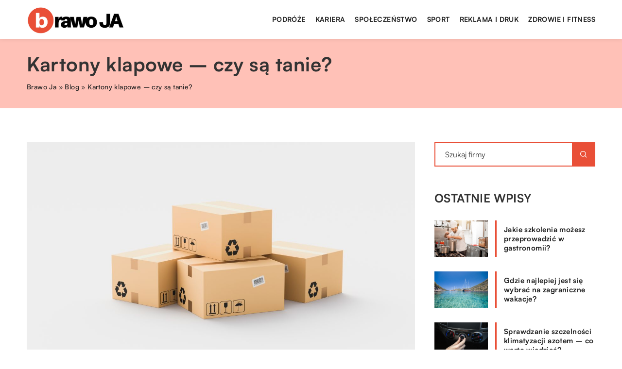

--- FILE ---
content_type: text/html; charset=UTF-8
request_url: https://brawo-ja.pl/kartony-klapowe-czy-sa-tanie/
body_size: 14390
content:
<!DOCTYPE html>
<html lang="pl">
<head><meta charset="UTF-8"><script>if(navigator.userAgent.match(/MSIE|Internet Explorer/i)||navigator.userAgent.match(/Trident\/7\..*?rv:11/i)){var href=document.location.href;if(!href.match(/[?&]nowprocket/)){if(href.indexOf("?")==-1){if(href.indexOf("#")==-1){document.location.href=href+"?nowprocket=1"}else{document.location.href=href.replace("#","?nowprocket=1#")}}else{if(href.indexOf("#")==-1){document.location.href=href+"&nowprocket=1"}else{document.location.href=href.replace("#","&nowprocket=1#")}}}}</script><script>class RocketLazyLoadScripts{constructor(){this.v="1.2.3",this.triggerEvents=["keydown","mousedown","mousemove","touchmove","touchstart","touchend","wheel"],this.userEventHandler=this._triggerListener.bind(this),this.touchStartHandler=this._onTouchStart.bind(this),this.touchMoveHandler=this._onTouchMove.bind(this),this.touchEndHandler=this._onTouchEnd.bind(this),this.clickHandler=this._onClick.bind(this),this.interceptedClicks=[],window.addEventListener("pageshow",t=>{this.persisted=t.persisted}),window.addEventListener("DOMContentLoaded",()=>{this._preconnect3rdParties()}),this.delayedScripts={normal:[],async:[],defer:[]},this.trash=[],this.allJQueries=[]}_addUserInteractionListener(t){if(document.hidden){t._triggerListener();return}this.triggerEvents.forEach(e=>window.addEventListener(e,t.userEventHandler,{passive:!0})),window.addEventListener("touchstart",t.touchStartHandler,{passive:!0}),window.addEventListener("mousedown",t.touchStartHandler),document.addEventListener("visibilitychange",t.userEventHandler)}_removeUserInteractionListener(){this.triggerEvents.forEach(t=>window.removeEventListener(t,this.userEventHandler,{passive:!0})),document.removeEventListener("visibilitychange",this.userEventHandler)}_onTouchStart(t){"HTML"!==t.target.tagName&&(window.addEventListener("touchend",this.touchEndHandler),window.addEventListener("mouseup",this.touchEndHandler),window.addEventListener("touchmove",this.touchMoveHandler,{passive:!0}),window.addEventListener("mousemove",this.touchMoveHandler),t.target.addEventListener("click",this.clickHandler),this._renameDOMAttribute(t.target,"onclick","rocket-onclick"),this._pendingClickStarted())}_onTouchMove(t){window.removeEventListener("touchend",this.touchEndHandler),window.removeEventListener("mouseup",this.touchEndHandler),window.removeEventListener("touchmove",this.touchMoveHandler,{passive:!0}),window.removeEventListener("mousemove",this.touchMoveHandler),t.target.removeEventListener("click",this.clickHandler),this._renameDOMAttribute(t.target,"rocket-onclick","onclick"),this._pendingClickFinished()}_onTouchEnd(t){window.removeEventListener("touchend",this.touchEndHandler),window.removeEventListener("mouseup",this.touchEndHandler),window.removeEventListener("touchmove",this.touchMoveHandler,{passive:!0}),window.removeEventListener("mousemove",this.touchMoveHandler)}_onClick(t){t.target.removeEventListener("click",this.clickHandler),this._renameDOMAttribute(t.target,"rocket-onclick","onclick"),this.interceptedClicks.push(t),t.preventDefault(),t.stopPropagation(),t.stopImmediatePropagation(),this._pendingClickFinished()}_replayClicks(){window.removeEventListener("touchstart",this.touchStartHandler,{passive:!0}),window.removeEventListener("mousedown",this.touchStartHandler),this.interceptedClicks.forEach(t=>{t.target.dispatchEvent(new MouseEvent("click",{view:t.view,bubbles:!0,cancelable:!0}))})}_waitForPendingClicks(){return new Promise(t=>{this._isClickPending?this._pendingClickFinished=t:t()})}_pendingClickStarted(){this._isClickPending=!0}_pendingClickFinished(){this._isClickPending=!1}_renameDOMAttribute(t,e,r){t.hasAttribute&&t.hasAttribute(e)&&(event.target.setAttribute(r,event.target.getAttribute(e)),event.target.removeAttribute(e))}_triggerListener(){this._removeUserInteractionListener(this),"loading"===document.readyState?document.addEventListener("DOMContentLoaded",this._loadEverythingNow.bind(this)):this._loadEverythingNow()}_preconnect3rdParties(){let t=[];document.querySelectorAll("script[type=rocketlazyloadscript]").forEach(e=>{if(e.hasAttribute("src")){let r=new URL(e.src).origin;r!==location.origin&&t.push({src:r,crossOrigin:e.crossOrigin||"module"===e.getAttribute("data-rocket-type")})}}),t=[...new Map(t.map(t=>[JSON.stringify(t),t])).values()],this._batchInjectResourceHints(t,"preconnect")}async _loadEverythingNow(){this.lastBreath=Date.now(),this._delayEventListeners(this),this._delayJQueryReady(this),this._handleDocumentWrite(),this._registerAllDelayedScripts(),this._preloadAllScripts(),await this._loadScriptsFromList(this.delayedScripts.normal),await this._loadScriptsFromList(this.delayedScripts.defer),await this._loadScriptsFromList(this.delayedScripts.async);try{await this._triggerDOMContentLoaded(),await this._triggerWindowLoad()}catch(t){console.error(t)}window.dispatchEvent(new Event("rocket-allScriptsLoaded")),this._waitForPendingClicks().then(()=>{this._replayClicks()}),this._emptyTrash()}_registerAllDelayedScripts(){document.querySelectorAll("script[type=rocketlazyloadscript]").forEach(t=>{t.hasAttribute("data-rocket-src")?t.hasAttribute("async")&&!1!==t.async?this.delayedScripts.async.push(t):t.hasAttribute("defer")&&!1!==t.defer||"module"===t.getAttribute("data-rocket-type")?this.delayedScripts.defer.push(t):this.delayedScripts.normal.push(t):this.delayedScripts.normal.push(t)})}async _transformScript(t){return new Promise((await this._littleBreath(),navigator.userAgent.indexOf("Firefox/")>0||""===navigator.vendor)?e=>{let r=document.createElement("script");[...t.attributes].forEach(t=>{let e=t.nodeName;"type"!==e&&("data-rocket-type"===e&&(e="type"),"data-rocket-src"===e&&(e="src"),r.setAttribute(e,t.nodeValue))}),t.text&&(r.text=t.text),r.hasAttribute("src")?(r.addEventListener("load",e),r.addEventListener("error",e)):(r.text=t.text,e());try{t.parentNode.replaceChild(r,t)}catch(i){e()}}:async e=>{function r(){t.setAttribute("data-rocket-status","failed"),e()}try{let i=t.getAttribute("data-rocket-type"),n=t.getAttribute("data-rocket-src");t.text,i?(t.type=i,t.removeAttribute("data-rocket-type")):t.removeAttribute("type"),t.addEventListener("load",function r(){t.setAttribute("data-rocket-status","executed"),e()}),t.addEventListener("error",r),n?(t.removeAttribute("data-rocket-src"),t.src=n):t.src="data:text/javascript;base64,"+window.btoa(unescape(encodeURIComponent(t.text)))}catch(s){r()}})}async _loadScriptsFromList(t){let e=t.shift();return e&&e.isConnected?(await this._transformScript(e),this._loadScriptsFromList(t)):Promise.resolve()}_preloadAllScripts(){this._batchInjectResourceHints([...this.delayedScripts.normal,...this.delayedScripts.defer,...this.delayedScripts.async],"preload")}_batchInjectResourceHints(t,e){var r=document.createDocumentFragment();t.forEach(t=>{let i=t.getAttribute&&t.getAttribute("data-rocket-src")||t.src;if(i){let n=document.createElement("link");n.href=i,n.rel=e,"preconnect"!==e&&(n.as="script"),t.getAttribute&&"module"===t.getAttribute("data-rocket-type")&&(n.crossOrigin=!0),t.crossOrigin&&(n.crossOrigin=t.crossOrigin),t.integrity&&(n.integrity=t.integrity),r.appendChild(n),this.trash.push(n)}}),document.head.appendChild(r)}_delayEventListeners(t){let e={};function r(t,r){!function t(r){!e[r]&&(e[r]={originalFunctions:{add:r.addEventListener,remove:r.removeEventListener},eventsToRewrite:[]},r.addEventListener=function(){arguments[0]=i(arguments[0]),e[r].originalFunctions.add.apply(r,arguments)},r.removeEventListener=function(){arguments[0]=i(arguments[0]),e[r].originalFunctions.remove.apply(r,arguments)});function i(t){return e[r].eventsToRewrite.indexOf(t)>=0?"rocket-"+t:t}}(t),e[t].eventsToRewrite.push(r)}function i(t,e){let r=t[e];Object.defineProperty(t,e,{get:()=>r||function(){},set(i){t["rocket"+e]=r=i}})}r(document,"DOMContentLoaded"),r(window,"DOMContentLoaded"),r(window,"load"),r(window,"pageshow"),r(document,"readystatechange"),i(document,"onreadystatechange"),i(window,"onload"),i(window,"onpageshow")}_delayJQueryReady(t){let e;function r(r){if(r&&r.fn&&!t.allJQueries.includes(r)){r.fn.ready=r.fn.init.prototype.ready=function(e){return t.domReadyFired?e.bind(document)(r):document.addEventListener("rocket-DOMContentLoaded",()=>e.bind(document)(r)),r([])};let i=r.fn.on;r.fn.on=r.fn.init.prototype.on=function(){if(this[0]===window){function t(t){return t.split(" ").map(t=>"load"===t||0===t.indexOf("load.")?"rocket-jquery-load":t).join(" ")}"string"==typeof arguments[0]||arguments[0]instanceof String?arguments[0]=t(arguments[0]):"object"==typeof arguments[0]&&Object.keys(arguments[0]).forEach(e=>{let r=arguments[0][e];delete arguments[0][e],arguments[0][t(e)]=r})}return i.apply(this,arguments),this},t.allJQueries.push(r)}e=r}r(window.jQuery),Object.defineProperty(window,"jQuery",{get:()=>e,set(t){r(t)}})}async _triggerDOMContentLoaded(){this.domReadyFired=!0,await this._littleBreath(),document.dispatchEvent(new Event("rocket-DOMContentLoaded")),await this._littleBreath(),window.dispatchEvent(new Event("rocket-DOMContentLoaded")),await this._littleBreath(),document.dispatchEvent(new Event("rocket-readystatechange")),await this._littleBreath(),document.rocketonreadystatechange&&document.rocketonreadystatechange()}async _triggerWindowLoad(){await this._littleBreath(),window.dispatchEvent(new Event("rocket-load")),await this._littleBreath(),window.rocketonload&&window.rocketonload(),await this._littleBreath(),this.allJQueries.forEach(t=>t(window).trigger("rocket-jquery-load")),await this._littleBreath();let t=new Event("rocket-pageshow");t.persisted=this.persisted,window.dispatchEvent(t),await this._littleBreath(),window.rocketonpageshow&&window.rocketonpageshow({persisted:this.persisted})}_handleDocumentWrite(){let t=new Map;document.write=document.writeln=function(e){let r=document.currentScript;r||console.error("WPRocket unable to document.write this: "+e);let i=document.createRange(),n=r.parentElement,s=t.get(r);void 0===s&&(s=r.nextSibling,t.set(r,s));let a=document.createDocumentFragment();i.setStart(a,0),a.appendChild(i.createContextualFragment(e)),n.insertBefore(a,s)}}async _littleBreath(){Date.now()-this.lastBreath>45&&(await this._requestAnimFrame(),this.lastBreath=Date.now())}async _requestAnimFrame(){return document.hidden?new Promise(t=>setTimeout(t)):new Promise(t=>requestAnimationFrame(t))}_emptyTrash(){this.trash.forEach(t=>t.remove())}static run(){let t=new RocketLazyLoadScripts;t._addUserInteractionListener(t)}}RocketLazyLoadScripts.run();</script>	
	
	<meta name="viewport" content="width=device-width, initial-scale=1">
		<meta name='robots' content='index, follow, max-image-preview:large, max-snippet:-1, max-video-preview:-1' />

	<!-- This site is optimized with the Yoast SEO plugin v26.8 - https://yoast.com/product/yoast-seo-wordpress/ -->
	<title>Kartony klapowe – czy są tanie? - brawo-ja.pl</title><link rel="stylesheet" href="https://brawo-ja.pl/wp-content/cache/min/1/5c213cf5f7d9154464e9fcfc84bf79f2.css" media="all" data-minify="1" />
	<link rel="canonical" href="https://brawo-ja.pl/kartony-klapowe-czy-sa-tanie/" />
	<meta property="og:locale" content="pl_PL" />
	<meta property="og:type" content="article" />
	<meta property="og:title" content="Kartony klapowe – czy są tanie? - brawo-ja.pl" />
	<meta property="og:description" content="Klienci mają coraz większe wymagania, którym firmy starają się na bieżąco sprostać. W sektorze handlowym niemałe znaczenie ma logistyka &#8211; [&hellip;]" />
	<meta property="og:url" content="https://brawo-ja.pl/kartony-klapowe-czy-sa-tanie/" />
	<meta property="og:site_name" content="brawo-ja.pl" />
	<meta property="og:image" content="https://brawo-ja.pl/wp-content/uploads/2022/01/wysylka-paczki-pudelka-01.jpg" />
	<meta property="og:image:width" content="1280" />
	<meta property="og:image:height" content="720" />
	<meta property="og:image:type" content="image/jpeg" />
	<meta name="author" content="brawo-ja" />
	<meta name="twitter:card" content="summary_large_image" />
	<meta name="twitter:label1" content="Napisane przez" />
	<meta name="twitter:data1" content="brawo-ja" />
	<meta name="twitter:label2" content="Szacowany czas czytania" />
	<meta name="twitter:data2" content="1 minuta" />
	<script type="application/ld+json" class="yoast-schema-graph">{"@context":"https://schema.org","@graph":[{"@type":"Article","@id":"https://brawo-ja.pl/kartony-klapowe-czy-sa-tanie/#article","isPartOf":{"@id":"https://brawo-ja.pl/kartony-klapowe-czy-sa-tanie/"},"author":{"name":"brawo-ja","@id":"https://brawo-ja.pl/#/schema/person/116310374f44f04b6f92b8e6665298b5"},"headline":"Kartony klapowe – czy są tanie?","datePublished":"2022-01-03T10:25:17+00:00","mainEntityOfPage":{"@id":"https://brawo-ja.pl/kartony-klapowe-czy-sa-tanie/"},"wordCount":208,"commentCount":0,"image":{"@id":"https://brawo-ja.pl/kartony-klapowe-czy-sa-tanie/#primaryimage"},"thumbnailUrl":"https://brawo-ja.pl/wp-content/uploads/2022/01/wysylka-paczki-pudelka-01.jpg","articleSection":["Pieniądze i biznes"],"inLanguage":"pl-PL","potentialAction":[{"@type":"CommentAction","name":"Comment","target":["https://brawo-ja.pl/kartony-klapowe-czy-sa-tanie/#respond"]}]},{"@type":"WebPage","@id":"https://brawo-ja.pl/kartony-klapowe-czy-sa-tanie/","url":"https://brawo-ja.pl/kartony-klapowe-czy-sa-tanie/","name":"Kartony klapowe – czy są tanie? - brawo-ja.pl","isPartOf":{"@id":"https://brawo-ja.pl/#website"},"primaryImageOfPage":{"@id":"https://brawo-ja.pl/kartony-klapowe-czy-sa-tanie/#primaryimage"},"image":{"@id":"https://brawo-ja.pl/kartony-klapowe-czy-sa-tanie/#primaryimage"},"thumbnailUrl":"https://brawo-ja.pl/wp-content/uploads/2022/01/wysylka-paczki-pudelka-01.jpg","datePublished":"2022-01-03T10:25:17+00:00","inLanguage":"pl-PL","potentialAction":[{"@type":"ReadAction","target":["https://brawo-ja.pl/kartony-klapowe-czy-sa-tanie/"]}]},{"@type":"ImageObject","inLanguage":"pl-PL","@id":"https://brawo-ja.pl/kartony-klapowe-czy-sa-tanie/#primaryimage","url":"https://brawo-ja.pl/wp-content/uploads/2022/01/wysylka-paczki-pudelka-01.jpg","contentUrl":"https://brawo-ja.pl/wp-content/uploads/2022/01/wysylka-paczki-pudelka-01.jpg","width":1280,"height":720},{"@type":"WebSite","@id":"https://brawo-ja.pl/#website","url":"https://brawo-ja.pl/","name":"brawo-ja.pl","description":"","potentialAction":[{"@type":"SearchAction","target":{"@type":"EntryPoint","urlTemplate":"https://brawo-ja.pl/?s={search_term_string}"},"query-input":{"@type":"PropertyValueSpecification","valueRequired":true,"valueName":"search_term_string"}}],"inLanguage":"pl-PL"}]}</script>
	<!-- / Yoast SEO plugin. -->


<link rel='dns-prefetch' href='//cdnjs.cloudflare.com' />

<style id='wp-img-auto-sizes-contain-inline-css' type='text/css'>
img:is([sizes=auto i],[sizes^="auto," i]){contain-intrinsic-size:3000px 1500px}
/*# sourceURL=wp-img-auto-sizes-contain-inline-css */
</style>
<style id='wp-emoji-styles-inline-css' type='text/css'>

	img.wp-smiley, img.emoji {
		display: inline !important;
		border: none !important;
		box-shadow: none !important;
		height: 1em !important;
		width: 1em !important;
		margin: 0 0.07em !important;
		vertical-align: -0.1em !important;
		background: none !important;
		padding: 0 !important;
	}
/*# sourceURL=wp-emoji-styles-inline-css */
</style>
<style id='classic-theme-styles-inline-css' type='text/css'>
/*! This file is auto-generated */
.wp-block-button__link{color:#fff;background-color:#32373c;border-radius:9999px;box-shadow:none;text-decoration:none;padding:calc(.667em + 2px) calc(1.333em + 2px);font-size:1.125em}.wp-block-file__button{background:#32373c;color:#fff;text-decoration:none}
/*# sourceURL=/wp-includes/css/classic-themes.min.css */
</style>

<script type="text/javascript" src="https://brawo-ja.pl/wp-includes/js/jquery/jquery.min.js?ver=3.7.1" id="jquery-core-js"></script>
<script type="text/javascript" src="https://brawo-ja.pl/wp-includes/js/jquery/jquery-migrate.min.js?ver=3.4.1" id="jquery-migrate-js" defer></script>
<script  type="application/ld+json">
        {
          "@context": "https://schema.org",
          "@type": "BreadcrumbList",
          "itemListElement": [{"@type": "ListItem","position": 1,"name": "brawo ja","item": "https://brawo-ja.pl" },{"@type": "ListItem","position": 2,"name": "Blog","item": "https://brawo-ja.pl/blog/" },{"@type": "ListItem","position": 3,"name": "Kartony klapowe – czy są tanie?"}]
        }
        </script>    <style>
    @font-face {font-family: 'Satoshi';font-style: normal;font-weight: 400;src: url('https://brawo-ja.pl/wp-content/themes/knight-theme/fonts/Satoshi-Regular.otf');font-display: swap;}
    @font-face {font-family: 'Satoshi';font-style: normal;font-weight: 500;src: url('https://brawo-ja.pl/wp-content/themes/knight-theme/fonts/Satoshi-Medium.otf');font-display: swap;}
    @font-face {font-family: 'Satoshi';font-style: normal;font-weight: 700;src: url('https://brawo-ja.pl/wp-content/themes/knight-theme/fonts/Satoshi-Bold.otf');font-display: swap;}
    @font-face {font-family: 'Satoshi';font-style: normal;font-weight: 900;src: url('https://brawo-ja.pl/wp-content/themes/knight-theme/fonts/Satoshi-Black.otf');font-display: swap;}
    </style>
<script  type="application/ld+json">
        {
          "@context": "https://schema.org",
          "@type": "Article",
          "headline": "Kartony klapowe – czy są tanie?",
          "image": "https://brawo-ja.pl/wp-content/uploads/2022/01/wysylka-paczki-pudelka-01.jpg",
          "datePublished": "2022-01-03",
          "dateModified": "2022-01-03",
          "author": {
            "@type": "Person",
            "name": "brawo-ja"
          },
           "publisher": {
            "@type": "Organization",
            "name": "brawo-ja.pl",
            "logo": {
              "@type": "ImageObject",
              "url": "https://brawo-ja.pl/wp-content/uploads/2023/07/cropped-13-brawo-ja-poprawione-1.png"
            }
          }
          
        }
        </script><link rel="icon" href="https://brawo-ja.pl/wp-content/uploads/2023/07/13-brawo-ja-favicon-1.png" sizes="32x32" />
<link rel="icon" href="https://brawo-ja.pl/wp-content/uploads/2023/07/13-brawo-ja-favicon-1.png" sizes="192x192" />
<link rel="apple-touch-icon" href="https://brawo-ja.pl/wp-content/uploads/2023/07/13-brawo-ja-favicon-1.png" />
<meta name="msapplication-TileImage" content="https://brawo-ja.pl/wp-content/uploads/2023/07/13-brawo-ja-favicon-1.png" />
<noscript><style id="rocket-lazyload-nojs-css">.rll-youtube-player, [data-lazy-src]{display:none !important;}</style></noscript>	

<!-- Google tag (gtag.js) -->
<script type="rocketlazyloadscript" async data-rocket-src="https://www.googletagmanager.com/gtag/js?id=G-87LCVVDZY2"></script>
<script type="rocketlazyloadscript">
  window.dataLayer = window.dataLayer || [];
  function gtag(){dataLayer.push(arguments);}
  gtag('js', new Date());

  gtag('config', 'G-87LCVVDZY2');
</script>

<style id='global-styles-inline-css' type='text/css'>
:root{--wp--preset--aspect-ratio--square: 1;--wp--preset--aspect-ratio--4-3: 4/3;--wp--preset--aspect-ratio--3-4: 3/4;--wp--preset--aspect-ratio--3-2: 3/2;--wp--preset--aspect-ratio--2-3: 2/3;--wp--preset--aspect-ratio--16-9: 16/9;--wp--preset--aspect-ratio--9-16: 9/16;--wp--preset--color--black: #000000;--wp--preset--color--cyan-bluish-gray: #abb8c3;--wp--preset--color--white: #ffffff;--wp--preset--color--pale-pink: #f78da7;--wp--preset--color--vivid-red: #cf2e2e;--wp--preset--color--luminous-vivid-orange: #ff6900;--wp--preset--color--luminous-vivid-amber: #fcb900;--wp--preset--color--light-green-cyan: #7bdcb5;--wp--preset--color--vivid-green-cyan: #00d084;--wp--preset--color--pale-cyan-blue: #8ed1fc;--wp--preset--color--vivid-cyan-blue: #0693e3;--wp--preset--color--vivid-purple: #9b51e0;--wp--preset--gradient--vivid-cyan-blue-to-vivid-purple: linear-gradient(135deg,rgb(6,147,227) 0%,rgb(155,81,224) 100%);--wp--preset--gradient--light-green-cyan-to-vivid-green-cyan: linear-gradient(135deg,rgb(122,220,180) 0%,rgb(0,208,130) 100%);--wp--preset--gradient--luminous-vivid-amber-to-luminous-vivid-orange: linear-gradient(135deg,rgb(252,185,0) 0%,rgb(255,105,0) 100%);--wp--preset--gradient--luminous-vivid-orange-to-vivid-red: linear-gradient(135deg,rgb(255,105,0) 0%,rgb(207,46,46) 100%);--wp--preset--gradient--very-light-gray-to-cyan-bluish-gray: linear-gradient(135deg,rgb(238,238,238) 0%,rgb(169,184,195) 100%);--wp--preset--gradient--cool-to-warm-spectrum: linear-gradient(135deg,rgb(74,234,220) 0%,rgb(151,120,209) 20%,rgb(207,42,186) 40%,rgb(238,44,130) 60%,rgb(251,105,98) 80%,rgb(254,248,76) 100%);--wp--preset--gradient--blush-light-purple: linear-gradient(135deg,rgb(255,206,236) 0%,rgb(152,150,240) 100%);--wp--preset--gradient--blush-bordeaux: linear-gradient(135deg,rgb(254,205,165) 0%,rgb(254,45,45) 50%,rgb(107,0,62) 100%);--wp--preset--gradient--luminous-dusk: linear-gradient(135deg,rgb(255,203,112) 0%,rgb(199,81,192) 50%,rgb(65,88,208) 100%);--wp--preset--gradient--pale-ocean: linear-gradient(135deg,rgb(255,245,203) 0%,rgb(182,227,212) 50%,rgb(51,167,181) 100%);--wp--preset--gradient--electric-grass: linear-gradient(135deg,rgb(202,248,128) 0%,rgb(113,206,126) 100%);--wp--preset--gradient--midnight: linear-gradient(135deg,rgb(2,3,129) 0%,rgb(40,116,252) 100%);--wp--preset--font-size--small: 13px;--wp--preset--font-size--medium: 20px;--wp--preset--font-size--large: 36px;--wp--preset--font-size--x-large: 42px;--wp--preset--spacing--20: 0.44rem;--wp--preset--spacing--30: 0.67rem;--wp--preset--spacing--40: 1rem;--wp--preset--spacing--50: 1.5rem;--wp--preset--spacing--60: 2.25rem;--wp--preset--spacing--70: 3.38rem;--wp--preset--spacing--80: 5.06rem;--wp--preset--shadow--natural: 6px 6px 9px rgba(0, 0, 0, 0.2);--wp--preset--shadow--deep: 12px 12px 50px rgba(0, 0, 0, 0.4);--wp--preset--shadow--sharp: 6px 6px 0px rgba(0, 0, 0, 0.2);--wp--preset--shadow--outlined: 6px 6px 0px -3px rgb(255, 255, 255), 6px 6px rgb(0, 0, 0);--wp--preset--shadow--crisp: 6px 6px 0px rgb(0, 0, 0);}:where(.is-layout-flex){gap: 0.5em;}:where(.is-layout-grid){gap: 0.5em;}body .is-layout-flex{display: flex;}.is-layout-flex{flex-wrap: wrap;align-items: center;}.is-layout-flex > :is(*, div){margin: 0;}body .is-layout-grid{display: grid;}.is-layout-grid > :is(*, div){margin: 0;}:where(.wp-block-columns.is-layout-flex){gap: 2em;}:where(.wp-block-columns.is-layout-grid){gap: 2em;}:where(.wp-block-post-template.is-layout-flex){gap: 1.25em;}:where(.wp-block-post-template.is-layout-grid){gap: 1.25em;}.has-black-color{color: var(--wp--preset--color--black) !important;}.has-cyan-bluish-gray-color{color: var(--wp--preset--color--cyan-bluish-gray) !important;}.has-white-color{color: var(--wp--preset--color--white) !important;}.has-pale-pink-color{color: var(--wp--preset--color--pale-pink) !important;}.has-vivid-red-color{color: var(--wp--preset--color--vivid-red) !important;}.has-luminous-vivid-orange-color{color: var(--wp--preset--color--luminous-vivid-orange) !important;}.has-luminous-vivid-amber-color{color: var(--wp--preset--color--luminous-vivid-amber) !important;}.has-light-green-cyan-color{color: var(--wp--preset--color--light-green-cyan) !important;}.has-vivid-green-cyan-color{color: var(--wp--preset--color--vivid-green-cyan) !important;}.has-pale-cyan-blue-color{color: var(--wp--preset--color--pale-cyan-blue) !important;}.has-vivid-cyan-blue-color{color: var(--wp--preset--color--vivid-cyan-blue) !important;}.has-vivid-purple-color{color: var(--wp--preset--color--vivid-purple) !important;}.has-black-background-color{background-color: var(--wp--preset--color--black) !important;}.has-cyan-bluish-gray-background-color{background-color: var(--wp--preset--color--cyan-bluish-gray) !important;}.has-white-background-color{background-color: var(--wp--preset--color--white) !important;}.has-pale-pink-background-color{background-color: var(--wp--preset--color--pale-pink) !important;}.has-vivid-red-background-color{background-color: var(--wp--preset--color--vivid-red) !important;}.has-luminous-vivid-orange-background-color{background-color: var(--wp--preset--color--luminous-vivid-orange) !important;}.has-luminous-vivid-amber-background-color{background-color: var(--wp--preset--color--luminous-vivid-amber) !important;}.has-light-green-cyan-background-color{background-color: var(--wp--preset--color--light-green-cyan) !important;}.has-vivid-green-cyan-background-color{background-color: var(--wp--preset--color--vivid-green-cyan) !important;}.has-pale-cyan-blue-background-color{background-color: var(--wp--preset--color--pale-cyan-blue) !important;}.has-vivid-cyan-blue-background-color{background-color: var(--wp--preset--color--vivid-cyan-blue) !important;}.has-vivid-purple-background-color{background-color: var(--wp--preset--color--vivid-purple) !important;}.has-black-border-color{border-color: var(--wp--preset--color--black) !important;}.has-cyan-bluish-gray-border-color{border-color: var(--wp--preset--color--cyan-bluish-gray) !important;}.has-white-border-color{border-color: var(--wp--preset--color--white) !important;}.has-pale-pink-border-color{border-color: var(--wp--preset--color--pale-pink) !important;}.has-vivid-red-border-color{border-color: var(--wp--preset--color--vivid-red) !important;}.has-luminous-vivid-orange-border-color{border-color: var(--wp--preset--color--luminous-vivid-orange) !important;}.has-luminous-vivid-amber-border-color{border-color: var(--wp--preset--color--luminous-vivid-amber) !important;}.has-light-green-cyan-border-color{border-color: var(--wp--preset--color--light-green-cyan) !important;}.has-vivid-green-cyan-border-color{border-color: var(--wp--preset--color--vivid-green-cyan) !important;}.has-pale-cyan-blue-border-color{border-color: var(--wp--preset--color--pale-cyan-blue) !important;}.has-vivid-cyan-blue-border-color{border-color: var(--wp--preset--color--vivid-cyan-blue) !important;}.has-vivid-purple-border-color{border-color: var(--wp--preset--color--vivid-purple) !important;}.has-vivid-cyan-blue-to-vivid-purple-gradient-background{background: var(--wp--preset--gradient--vivid-cyan-blue-to-vivid-purple) !important;}.has-light-green-cyan-to-vivid-green-cyan-gradient-background{background: var(--wp--preset--gradient--light-green-cyan-to-vivid-green-cyan) !important;}.has-luminous-vivid-amber-to-luminous-vivid-orange-gradient-background{background: var(--wp--preset--gradient--luminous-vivid-amber-to-luminous-vivid-orange) !important;}.has-luminous-vivid-orange-to-vivid-red-gradient-background{background: var(--wp--preset--gradient--luminous-vivid-orange-to-vivid-red) !important;}.has-very-light-gray-to-cyan-bluish-gray-gradient-background{background: var(--wp--preset--gradient--very-light-gray-to-cyan-bluish-gray) !important;}.has-cool-to-warm-spectrum-gradient-background{background: var(--wp--preset--gradient--cool-to-warm-spectrum) !important;}.has-blush-light-purple-gradient-background{background: var(--wp--preset--gradient--blush-light-purple) !important;}.has-blush-bordeaux-gradient-background{background: var(--wp--preset--gradient--blush-bordeaux) !important;}.has-luminous-dusk-gradient-background{background: var(--wp--preset--gradient--luminous-dusk) !important;}.has-pale-ocean-gradient-background{background: var(--wp--preset--gradient--pale-ocean) !important;}.has-electric-grass-gradient-background{background: var(--wp--preset--gradient--electric-grass) !important;}.has-midnight-gradient-background{background: var(--wp--preset--gradient--midnight) !important;}.has-small-font-size{font-size: var(--wp--preset--font-size--small) !important;}.has-medium-font-size{font-size: var(--wp--preset--font-size--medium) !important;}.has-large-font-size{font-size: var(--wp--preset--font-size--large) !important;}.has-x-large-font-size{font-size: var(--wp--preset--font-size--x-large) !important;}
/*# sourceURL=global-styles-inline-css */
</style>
</head>

<body class="wp-singular post-template-default single single-post postid-3070 single-format-standard wp-theme-knight-theme">


	<header class="k_header">
		<div class="k_conatiner k-flex-between"> 
			<nav id="mainnav" class="mainnav" role="navigation">
				<div class="menu-menu-container"><ul id="menu-menu" class="menu"><li id="menu-item-6317" class="menu-item menu-item-type-custom menu-item-object-custom menu-item-6317"><a href="https://brawo-ja.pl/firmy/podroze/">Podróże</a></li>
<li id="menu-item-6318" class="menu-item menu-item-type-custom menu-item-object-custom menu-item-6318"><a href="https://brawo-ja.pl/firmy/kariera/">Kariera</a></li>
<li id="menu-item-6319" class="menu-item menu-item-type-custom menu-item-object-custom menu-item-6319"><a href="https://brawo-ja.pl/firmy/spoleczenstwo/">Społeczeństwo</a></li>
<li id="menu-item-6320" class="menu-item menu-item-type-custom menu-item-object-custom menu-item-6320"><a href="https://brawo-ja.pl/firmy/sport/">Sport</a></li>
<li id="menu-item-6321" class="menu-item menu-item-type-custom menu-item-object-custom menu-item-6321"><a href="https://brawo-ja.pl/firmy/reklama-i-druk/">Reklama i druk</a></li>
<li id="menu-item-6322" class="menu-item menu-item-type-custom menu-item-object-custom menu-item-6322"><a href="https://brawo-ja.pl/firmy/zdrowie-i-fitness/">Zdrowie i fitness</a></li>
</ul></div>			</nav> 
			<div class="k_logo">
								<a href="https://brawo-ja.pl/">   
					<img width="300" height="92" src="https://brawo-ja.pl/wp-content/uploads/2023/07/cropped-13-brawo-ja-poprawione-1.png" class="logo-main" alt="brawo-ja.pl">	
				</a>
							</div> 	
			<div class="mobile-menu">
				<div id="btn-menu">
					<svg class="ham hamRotate ham8" viewBox="0 0 100 100" width="80" onclick="this.classList.toggle('active')">
						<path class="line top" d="m 30,33 h 40 c 3.722839,0 7.5,3.126468 7.5,8.578427 0,5.451959 -2.727029,8.421573 -7.5,8.421573 h -20" />
						<path class="line middle"d="m 30,50 h 40" />
						<path class="line bottom" d="m 70,67 h -40 c 0,0 -7.5,-0.802118 -7.5,-8.365747 0,-7.563629 7.5,-8.634253 7.5,-8.634253 h 20" />
					</svg>
				</div>
			</div>
		</div> 
	</header>


			
				


<section class="k_blog_banner k_bg_section k-flex-v-center">
	<div class="k_conatiner k-pt-3 k-pb-3 k_relative k-flex-center">
		<div class="k-flex k-mb-1">
			
			<h1 class="k_page_h1">Kartony klapowe – czy są tanie?</h1>
			
		</div>
		<ul id="breadcrumbs" class="k_breadcrumbs"><li class="item-home"><a class="bread-link bread-home" href="https://brawo-ja.pl" title="brawo ja">brawo ja</a></li><li class="separator separator-home"> &#187; </li><li data-id="4" class="item-cat"><a href="https://brawo-ja.pl/blog/">Blog</a></li><li class="separator"> &#187; </li><li data-id="5" class="item-current  item-3070"><strong class="bread-current bread-3070" title="Kartony klapowe – czy są tanie?">Kartony klapowe – czy są tanie?</strong></li></ul>	</div>
</section>

<section class="k_text_section k-pt-7 k-pt-5-m">
	<div class="k_conatiner k_conatiner-col">
		
		<div class="k_col-7">

		

		<div class="k_relative k-flex k_img_banner k-mb-3">
			<img width="1280" height="720" src="https://brawo-ja.pl/wp-content/uploads/2022/01/wysylka-paczki-pudelka-01.jpg" alt="Kartony klapowe – czy są tanie?">			<div class="k_post-single-cat">
				<a href="https://brawo-ja.pl/category/pieniadze-i-biznes/">Pieniądze i biznes</a>  
			</div> 
		</div>
		
		<div class="k_meta-single k-mb-3 k-flex k-flex-v-center k_weight-semibold">
				<div class="k_post-single-author">
				
					<div class="k_meta-value k-flex k-flex-v-center">
					
						<a href="https://brawo-ja.pl/autor/brawo-ja/" rel="nofollow">brawo-ja</a>					</div>
				</div>
				<div class="k_post-single-sep">/</div>
				<div class="k_post-single-date">
					<div class="k_meta-value k-flex k-flex-v-center">
					
						<time>03.01.2022</time>
					</div>
				</div>
				
				
				 
			</div>
			
			<div class="k-flex k-mb-3">
				<div class="k-post-reading-time">Potrzebujesz ok. 2 min. aby przeczytać ten wpis</div>			</div>

			
			<div class="k_content k_ul">
				<div class='etykiety-publikacji'></div><p><span style="font-weight: 400;">Klienci mają coraz większe wymagania, którym firmy starają się na bieżąco sprostać. W sektorze handlowym niemałe znaczenie ma logistyka &#8211; szybki i bezpieczny transport może być jedną  kluczowych kwestii. Niemałą rolę odgrywa także przechowywanie towarów na magazynie, ze względu na dobrą organizację oraz sprawne realizowanie kolejnych zamówień. Warto w tym zakresie wdrożyć niezawodne i nowoczesne techniki.</span></p>
<h2><span style="font-weight: 400;">Dlaczego warto korzystać z opakowań tekturowych?</span></h2>
<p><span style="font-weight: 400;">Solidne opakowania tekturowe mają zastosowanie w wielu branżach. Świetnym przykładem są wytrzymałe kartony klapowe, które można nabyć np. na poszczególnej stronie <a href="https://boxmarket.eu/pl/kartony-klapowe-20">https://boxmarket.eu/pl/kartony-klapowe-20</a>, wykonywane z 3-warstwowej lub 5-warstwowej tektury. Takie pudełka są niezwykle praktyczne, ponieważ nadają się zarówno do magazynowania, jak też do wysyłek. Co więcej, takie opakowania są niedrogie, co dodatkowo skłania do wyboru takiego rozwiązania. Trwałe i wygodne w codziennym użytkowaniu pudełka klapowe wykorzystywane są w wielu firmach, w zależności od potrzeb. Tego rodzaju opakowania nadają się także do wysyłek drobnicowych, które umieszczane są na paletach. Co istotne, klapowe kartony doskonale nadają się także do przechowywania dokumentów i różnych rzeczy codziennego użytku.</span></p>
			</div>

			

			

			
			<div class="k_posts-category k-flex k-mt-5">
				<div class="k-flex k_post-category-title k_uppercase k_weight-bold k_subtitle-24 k-mb-3 k_ls-1">Zobacz również</div>
				
				<div class="k_posts_category k-grid k-grid-2 k-gap-30"><div class="k_post_category-item k-flex"><div class="k_post-image k-flex k-mb-1"><a class="k-flex" href="https://brawo-ja.pl/co-zabrac-na-targi-branzowe/" rel="nofollow"><img width="1280" height="853" src="https://brawo-ja.pl/wp-content/uploads/2020/03/targi-stoiska-firma-reklama.jpg" class="attachment-full size-full wp-post-image" alt="Co zabrać na targi branżowe?" decoding="async" /></a></div><div class="k_post-content"><div class="k_post-date k-mb-1"><time>10.03.2020</time></div><a class="k_post-title k_weight-semibold" href="https://brawo-ja.pl/co-zabrac-na-targi-branzowe/">Co zabrać na targi branżowe?</a></div></div><div class="k_post_category-item k-flex"><div class="k_post-image k-flex k-mb-1"><a class="k-flex" href="https://brawo-ja.pl/biuro-nieruchomosci-jakie-funkcje-realizuje/" rel="nofollow"><img width="1280" height="720" src="https://brawo-ja.pl/wp-content/uploads/2023/03/biuro-nieruchomosci.jpg" class="attachment-full size-full wp-post-image" alt="Biuro nieruchomości &#8211; jakie funkcje realizuje?" decoding="async" loading="lazy" /></a></div><div class="k_post-content"><div class="k_post-date k-mb-1"><time>13.01.2023</time></div><a class="k_post-title k_weight-semibold" href="https://brawo-ja.pl/biuro-nieruchomosci-jakie-funkcje-realizuje/">Biuro nieruchomości &#8211; jakie funkcje realizuje?</a></div></div><div class="k_post_category-item k-flex"><div class="k_post-image k-flex k-mb-1"><a class="k-flex" href="https://brawo-ja.pl/jakie-dzialania-moga-poprawic-funkcjonowanie-firmy/" rel="nofollow"><img width="1200" height="800" src="https://brawo-ja.pl/wp-content/uploads/2021/12/oprogramowanie-program-laptop-firma-praca.jpg" class="attachment-full size-full wp-post-image" alt="Jakie działania mogą poprawić funkcjonowanie firmy?" decoding="async" loading="lazy" /></a></div><div class="k_post-content"><div class="k_post-date k-mb-1"><time>12.01.2022</time></div><a class="k_post-title k_weight-semibold" href="https://brawo-ja.pl/jakie-dzialania-moga-poprawic-funkcjonowanie-firmy/">Jakie działania mogą poprawić funkcjonowanie firmy?</a></div></div><div class="k_post_category-item k-flex"><div class="k_post-image k-flex k-mb-1"><a class="k-flex" href="https://brawo-ja.pl/jak-zabezpieczyc-transportowane-towary/" rel="nofollow"><img width="1280" height="853" src="https://brawo-ja.pl/wp-content/uploads/2021/02/przeprowadzka-wyprowadzka-karton-transport.jpg" class="attachment-full size-full wp-post-image" alt="Jak zabezpieczyć transportowane towary?" decoding="async" loading="lazy" /></a></div><div class="k_post-content"><div class="k_post-date k-mb-1"><time>19.02.2021</time></div><a class="k_post-title k_weight-semibold" href="https://brawo-ja.pl/jak-zabezpieczyc-transportowane-towary/">Jak zabezpieczyć transportowane towary?</a></div></div><div class="k_post_category-item k-flex"><div class="k_post-image k-flex k-mb-1"><a class="k-flex" href="https://brawo-ja.pl/likwidacja-spolki-handlowej-przeprowadz-ja-konsultujac-sie-z-profesjonalna-kancelaria/" rel="nofollow"><img width="1280" height="853" src="https://brawo-ja.pl/wp-content/uploads/2019/11/business-170645_1280.jpg" class="attachment-full size-full wp-post-image" alt="Likwidacja spółki handlowej &#8211; przeprowadź ją, konsultując się z profesjonalną kancelarią" decoding="async" loading="lazy" /></a></div><div class="k_post-content"><div class="k_post-date k-mb-1"><time>31.10.2019</time></div><a class="k_post-title k_weight-semibold" href="https://brawo-ja.pl/likwidacja-spolki-handlowej-przeprowadz-ja-konsultujac-sie-z-profesjonalna-kancelaria/">Likwidacja spółki handlowej &#8211; przeprowadź ją, konsultując się z profesjonalną kancelarią</a></div></div><div class="k_post_category-item k-flex"><div class="k_post-image k-flex k-mb-1"><a class="k-flex" href="https://brawo-ja.pl/jak-zabezpieczyc-towar-przed-wysylka/" rel="nofollow"><img width="1280" height="854" src="https://brawo-ja.pl/wp-content/uploads/2021/12/tasma-pakowanie-paczka-przesylka-karton.jpeg" class="attachment-full size-full wp-post-image" alt="Jak zabezpieczyć towar przed wysyłką?" decoding="async" loading="lazy" /></a></div><div class="k_post-content"><div class="k_post-date k-mb-1"><time>11.12.2021</time></div><a class="k_post-title k_weight-semibold" href="https://brawo-ja.pl/jak-zabezpieczyc-towar-przed-wysylka/">Jak zabezpieczyć towar przed wysyłką?</a></div></div></div>	
				
			</div>

			<div class="k_comments_section k-pt-5 k-pb-7">
				
				

 

<div class="k_comments">
    	<div id="respond" class="comment-respond">
		<div class="k_form-title k_subtitle-24 k_uppercase k_weight-bold k-mb-4 k_ls-2">Dodaj komentarz <small><a rel="nofollow" id="cancel-comment-reply-link" href="/kartony-klapowe-czy-sa-tanie/#respond" style="display:none;">Anuluj pisanie odpowiedzi</a></small></div><form action="https://brawo-ja.pl/wp-comments-post.php" method="post" id="commentform" class="comment-form"><p class="comment-notes"><span id="email-notes">Twój adres e-mail nie zostanie opublikowany.</span> <span class="required-field-message">Wymagane pola są oznaczone <span class="required">*</span></span></p><p class="comment-form-comment"><label for="comment">Komentarz</label><textarea id="comment" required="required" name="comment" cols="45" rows="5" placeholder="Twój komentarz" aria-required="true"></textarea></p><p class="comment-form-author"><label for="author">Nazwa</label> <span class="required">*</span><input id="author" name="author" type="text" value="" size="30" aria-required='true' placeholder="Nazwa" /></p>
<p class="comment-form-email"><label for="email">E-mail</label> <span class="required">*</span><input id="email" name="email" type="text" value="" size="30" aria-required='true' placeholder="E-mail" /></p>
<p class="comment-form-url"><label for="url">Witryna www</label><input id="url" name="url" type="text" value="" size="30"  placeholder="Witryna www"/></p>
<p class="comment-form-cookies-consent"><input id="wp-comment-cookies-consent" name="wp-comment-cookies-consent" type="checkbox" value="yes"Array /><label for="wp-comment-cookies-consent">Zapamiętaj mnie</label></p>
<p class="form-submit"><input name="submit" type="submit" id="submit" class="submit" value="Wyślij" /> <input type='hidden' name='comment_post_ID' value='3070' id='comment_post_ID' />
<input type='hidden' name='comment_parent' id='comment_parent' value='0' />
</p> <p class="comment-form-aios-antibot-keys"><input type="hidden" name="e25kj8vg" value="7181sua5pi86" ><input type="hidden" name="s0w7h291" value="dfc4up6qiy19" ><input type="hidden" name="ci9f852e" value="twxcym9sv3cg" ><input type="hidden" name="aios_antibot_keys_expiry" id="aios_antibot_keys_expiry" value="1769299200"></p></form>	</div><!-- #respond -->
	


     
</div>					
			</div>	

			
		</div>
		<div class="k_col-3 k-pb-7">

			<div class="k_search-form k-flex ">
	<form  class="k-flex k-flex-v-center k_relative" method="get" action="https://brawo-ja.pl/">
		<input class="k_search-input" type="text" name="s" placeholder="Szukaj firmy" value="">
		<button class="k_search-btn" type="submit" aria-label="Szukaj"></button>
	</form>
</div>

			<div class="k_blog-post-recent k-flex k-mt-5 k-mb-5 ">
				
				<div class="k_blog-post-recent-title k-third-color k_subtitle-24">Ostatnie wpisy</div>
				<div class="k_recent-post k-flex"><div class="k_recent-item k-flex k-mt-3"><div class="k_post-image"><a class="k-flex" href="https://brawo-ja.pl/jakie-szkolenia-mozesz-przeprowadzic-w-gastronomii/" rel="nofollow"><img width="1280" height="854" src="https://brawo-ja.pl/wp-content/uploads/2023/03/kucharz-gastronomia-garnek.jpeg" alt="Jakie szkolenia możesz przeprowadzić w gastronomii?" loading="lazy"></a></div><div class="k_post-content"><a class="k_post-title" href="https://brawo-ja.pl/jakie-szkolenia-mozesz-przeprowadzic-w-gastronomii/">Jakie szkolenia możesz przeprowadzić w gastronomii?</a></div></div><div class="k_recent-item k-flex k-mt-3"><div class="k_post-image"><a class="k-flex" href="https://brawo-ja.pl/gdzie-najlepiej-jest-sie-wybrac-na-zagraniczne-wakacje/" rel="nofollow"><img width="1280" height="857" src="https://brawo-ja.pl/wp-content/uploads/2023/03/wakacje-podroze-wycieczki-3.jpg" alt="Gdzie najlepiej jest się wybrać na zagraniczne wakacje?" loading="lazy"></a></div><div class="k_post-content"><a class="k_post-title" href="https://brawo-ja.pl/gdzie-najlepiej-jest-sie-wybrac-na-zagraniczne-wakacje/">Gdzie najlepiej jest się wybrać na zagraniczne wakacje?</a></div></div><div class="k_recent-item k-flex k-mt-3"><div class="k_post-image"><a class="k-flex" href="https://brawo-ja.pl/sprawdzanie-szczelnosci-klimatyzacji-azotem-co-warto-wiedziec/" rel="nofollow"><img width="1280" height="853" src="https://brawo-ja.pl/wp-content/uploads/2023/03/motoryzacja-klimatyzacja-samochod.jpg" alt="Sprawdzanie szczelności klimatyzacji azotem &#8211; co warto wiedzieć?" loading="lazy"></a></div><div class="k_post-content"><a class="k_post-title" href="https://brawo-ja.pl/sprawdzanie-szczelnosci-klimatyzacji-azotem-co-warto-wiedziec/">Sprawdzanie szczelności klimatyzacji azotem &#8211; co warto wiedzieć?</a></div></div><div class="k_recent-item k-flex k-mt-3"><div class="k_post-image"><a class="k-flex" href="https://brawo-ja.pl/co-musisz-zapewnic-pracownikowi-podczas-delegacji/" rel="nofollow"><img width="1280" height="853" src="https://brawo-ja.pl/wp-content/uploads/2023/03/lotnisko-delegacja-podroz.jpg" alt="Co musisz zapewnić pracownikowi podczas delegacji?" loading="lazy"></a></div><div class="k_post-content"><a class="k_post-title" href="https://brawo-ja.pl/co-musisz-zapewnic-pracownikowi-podczas-delegacji/">Co musisz zapewnić pracownikowi podczas delegacji?</a></div></div></div>	
			</div>
			
			
			
			

						
			<div class="k_blog-cat-post k-gap-30 k-flex k-sticky">
				<div class="k-cat-name k-flex k-third-color k_subtitle-24">Rekomendowane</div><div class="k-cat-post-slick k-flex"><div class="k_post-cat-sidebar k-flex k_relative"><div class="k_post-image k-flex k-mb-15"><a class="k-flex" href="https://brawo-ja.pl/czego-nie-moze-zabraknac-na-wyposazeniu-u-zadnego-ratownika-medycznego/" rel="nofollow"><img width="1280" height="853" src="https://brawo-ja.pl/wp-content/uploads/2021/06/kurs-pierwszej-pomocy-bhp.jpeg" class="attachment-full size-full wp-post-image" alt="Czego nie może zabraknąć na wyposażeniu u żadnego ratownika medycznego?" decoding="async" loading="lazy" /></a><div class="k_post-category"><span class="k-color-lajfstajl">Lajfstajl</span></div></div><div class="k_post-content"><div class="k_post-header k-flex k-flex-v-center k-gap-10-5"><div class="k_post-date"><time>03.09.2021</time></div></div><a class="k_post-title" href="https://brawo-ja.pl/czego-nie-moze-zabraknac-na-wyposazeniu-u-zadnego-ratownika-medycznego/">Czego nie może zabraknąć na wyposażeniu u żadnego ratownika medycznego?</a><div class="k_post-excerpt k-mt-1 k-second-color"> Elementem, który skutecznie wyróżnia każdego ratownika medycznego jest jego strój. Obowiązujące przepisy jasno regulują, jakie cechy powinien spełniać. Wytyczne tego [&hellip;]</div></div></div><div class="k_post-cat-sidebar k-flex k_relative"><div class="k_post-image k-flex k-mb-15"><a class="k-flex" href="https://brawo-ja.pl/jak-przygotowac-sie-do-zareczyn-cenne-wskazowki/" rel="nofollow"><img width="1280" height="854" src="https://brawo-ja.pl/wp-content/uploads/2021/05/jubiler-bizuteria-pierscionki-pierscionek.jpg" class="attachment-full size-full wp-post-image" alt="Jak przygotować się do zaręczyn? &#8211; cenne wskazówki" decoding="async" loading="lazy" /></a><div class="k_post-category"><span class="k-color-lajfstajl">Lajfstajl</span></div></div><div class="k_post-content"><div class="k_post-header k-flex k-flex-v-center k-gap-10-5"><div class="k_post-date"><time>24.04.2021</time></div></div><a class="k_post-title" href="https://brawo-ja.pl/jak-przygotowac-sie-do-zareczyn-cenne-wskazowki/">Jak przygotować się do zaręczyn? &#8211; cenne wskazówki</a><div class="k_post-excerpt k-mt-1 k-second-color"> Zaręczyny są wyjątkowym wydarzeniem w życiu każdej pary. Warto zatem zadbać o ich szczegóły, aby później przez kolejne lata były [&hellip;]</div></div></div><div class="k_post-cat-sidebar k-flex k_relative"><div class="k_post-image k-flex k-mb-15"><a class="k-flex" href="https://brawo-ja.pl/jak-dobrze-zjesc-w-restauracji/" rel="nofollow"><img width="1280" height="959" src="https://brawo-ja.pl/wp-content/uploads/2022/08/restauracja-gastronomia-kawiarnia.jpg" class="attachment-full size-full wp-post-image" alt="Jak dobrze zjeść w restauracji?" decoding="async" loading="lazy" /></a><div class="k_post-category"><span class="k-color-lajfstajl">Lajfstajl</span></div></div><div class="k_post-content"><div class="k_post-header k-flex k-flex-v-center k-gap-10-5"><div class="k_post-date"><time>13.06.2022</time></div></div><a class="k_post-title" href="https://brawo-ja.pl/jak-dobrze-zjesc-w-restauracji/">Jak dobrze zjeść w restauracji?</a><div class="k_post-excerpt k-mt-1 k-second-color"> Kiedy jesz na mieście, twoje wybory żywieniowe są ograniczone przez to, co jest w menu. Ale nadal możesz dokonywać mądrych [&hellip;]</div></div></div></div>			</div>	

						
			
		</div> 

		
	</div>
</section>





		
	 




<footer>	
<section id="knight-widget" class="k-pt-7 k-pb-7"><div class="k_conatiner k_conatiner-col k-flex-v-start"><div class="knight-widget-item k_col-4 k-flex k-mb-5-m"><div id="custom_html-4" class="widget_text knight-widget widget_custom_html"><div class="textwidget custom-html-widget"><div class="k-flex k-footer-logo">
<img width="300" height="92" src="https://brawo-ja.pl/wp-content/uploads/2023/07/cropped-13-brawo-ja-poprawione-1-kopia.png" alt="Brawo ja" loading="lazy">
</div>

</div></div></div><div class="knight-widget-item k_col-6 k-flex"><div id="nav_menu-2" class="knight-widget widget_nav_menu"><div class="knight-widget-title">Nawigacja</div><div class="menu-menu-footer-container"><ul id="menu-menu-footer" class="menu"><li id="menu-item-6220" class="menu-item menu-item-type-post_type menu-item-object-page menu-item-6220"><a href="https://brawo-ja.pl/blog/">Blog</a></li>
<li id="menu-item-210" class="menu-item menu-item-type-post_type menu-item-object-page menu-item-privacy-policy menu-item-210"><a rel="nofollow privacy-policy" href="https://brawo-ja.pl/polityka-prywatnosci/">Polityka prywatności</a></li>
<li id="menu-item-6316" class="menu-item menu-item-type-post_type menu-item-object-page menu-item-6316"><a rel="nofollow" href="https://brawo-ja.pl/regulamin/">Regulamin</a></li>
</ul></div></div></div><div class="knight-widget-item knight-widget-item-cat k-flex k-mt-5"><div class="knight-widget-title">Kategorie</div><div class="k-grid k-grid-4 k-gap-15"><div class="k-company-box k-flex k-flex-v-start k-gap-15"><div class="k-company-footer-box_title k-flex k-flex-v-center k-gap-10"><a href="https://brawo-ja.pl/firmy/biznes/">Biznes</a></div></div><div class="k-company-box k-flex k-flex-v-start k-gap-15"><div class="k-company-footer-box_title k-flex k-flex-v-center k-gap-10"><a href="https://brawo-ja.pl/firmy/branza-adult-erotyka-hazard/">Branża adult (erotyka, hazard)</a></div></div><div class="k-company-box k-flex k-flex-v-start k-gap-15"><div class="k-company-footer-box_title k-flex k-flex-v-center k-gap-10"><a href="https://brawo-ja.pl/firmy/dom-i-ogrod/">Dom i ogród</a></div></div><div class="k-company-box k-flex k-flex-v-start k-gap-15"><div class="k-company-footer-box_title k-flex k-flex-v-center k-gap-10"><a href="https://brawo-ja.pl/firmy/edukacja/">Edukacja</a></div></div><div class="k-company-box k-flex k-flex-v-start k-gap-15"><div class="k-company-footer-box_title k-flex k-flex-v-center k-gap-10"><a href="https://brawo-ja.pl/firmy/finanse-osobiste/">Finanse osobiste</a></div></div><div class="k-company-box k-flex k-flex-v-start k-gap-15"><div class="k-company-footer-box_title k-flex k-flex-v-center k-gap-10"><a href="https://brawo-ja.pl/firmy/hobby-i-zainteresowania/">Hobby i zainteresowania</a></div></div><div class="k-company-box k-flex k-flex-v-start k-gap-15"><div class="k-company-footer-box_title k-flex k-flex-v-center k-gap-10"><a href="https://brawo-ja.pl/firmy/jedzenie-i-napoje/">Jedzenie i napoje</a></div></div><div class="k-company-box k-flex k-flex-v-start k-gap-15"><div class="k-company-footer-box_title k-flex k-flex-v-center k-gap-10"><a href="https://brawo-ja.pl/firmy/kariera/">Kariera</a></div></div><div class="k-company-box k-flex k-flex-v-start k-gap-15"><div class="k-company-footer-box_title k-flex k-flex-v-center k-gap-10"><a href="https://brawo-ja.pl/firmy/motoryzacja/">Motoryzacja</a></div></div><div class="k-company-box k-flex k-flex-v-start k-gap-15"><div class="k-company-footer-box_title k-flex k-flex-v-center k-gap-10"><a href="https://brawo-ja.pl/firmy/nieruchomosci/">Nieruchomości</a></div></div><div class="k-company-box k-flex k-flex-v-start k-gap-15"><div class="k-company-footer-box_title k-flex k-flex-v-center k-gap-10"><a href="https://brawo-ja.pl/firmy/podroze/">Podróże</a></div></div><div class="k-company-box k-flex k-flex-v-start k-gap-15"><div class="k-company-footer-box_title k-flex k-flex-v-center k-gap-10"><a href="https://brawo-ja.pl/firmy/prawo-rzad-i-polityka/">Prawo, rząd i polityka</a></div></div><div class="k-company-box k-flex k-flex-v-start k-gap-15"><div class="k-company-footer-box_title k-flex k-flex-v-center k-gap-10"><a href="https://brawo-ja.pl/firmy/przemysl-i-rolnictwo/">Przemysł i rolnictwo</a></div></div><div class="k-company-box k-flex k-flex-v-start k-gap-15"><div class="k-company-footer-box_title k-flex k-flex-v-center k-gap-10"><a href="https://brawo-ja.pl/firmy/reklama-i-druk/">Reklama i druk</a></div></div><div class="k-company-box k-flex k-flex-v-start k-gap-15"><div class="k-company-footer-box_title k-flex k-flex-v-center k-gap-10"><a href="https://brawo-ja.pl/firmy/religia-i-duchowosc/">Religia i duchowość</a></div></div><div class="k-company-box k-flex k-flex-v-start k-gap-15"><div class="k-company-footer-box_title k-flex k-flex-v-center k-gap-10"><a href="https://brawo-ja.pl/firmy/rodzina-i-wychowanie-dzieci/">Rodzina i wychowanie dzieci</a></div></div><div class="k-company-box k-flex k-flex-v-start k-gap-15"><div class="k-company-footer-box_title k-flex k-flex-v-center k-gap-10"><a href="https://brawo-ja.pl/firmy/spoleczenstwo/">Społeczeństwo</a></div></div><div class="k-company-box k-flex k-flex-v-start k-gap-15"><div class="k-company-footer-box_title k-flex k-flex-v-center k-gap-10"><a href="https://brawo-ja.pl/firmy/sport/">Sport</a></div></div><div class="k-company-box k-flex k-flex-v-start k-gap-15"><div class="k-company-footer-box_title k-flex k-flex-v-center k-gap-10"><a href="https://brawo-ja.pl/firmy/styl-i-moda/">Styl i moda</a></div></div><div class="k-company-box k-flex k-flex-v-start k-gap-15"><div class="k-company-footer-box_title k-flex k-flex-v-center k-gap-10"><a href="https://brawo-ja.pl/firmy/sztuka-i-zainteresowania/">Sztuka i zainteresowania</a></div></div><div class="k-company-box k-flex k-flex-v-start k-gap-15"><div class="k-company-footer-box_title k-flex k-flex-v-center k-gap-10"><a href="https://brawo-ja.pl/firmy/technologia-i-komputery/">Technologia i komputery</a></div></div><div class="k-company-box k-flex k-flex-v-start k-gap-15"><div class="k-company-footer-box_title k-flex k-flex-v-center k-gap-10"><a href="https://brawo-ja.pl/firmy/wiadomosci-pogoda-informacje/">Wiadomości / Pogoda / Informacje</a></div></div><div class="k-company-box k-flex k-flex-v-start k-gap-15"><div class="k-company-footer-box_title k-flex k-flex-v-center k-gap-10"><a href="https://brawo-ja.pl/firmy/zdrowie-i-fitness/">Zdrowie i fitness</a></div></div><div class="k-company-box k-flex k-flex-v-start k-gap-15"><div class="k-company-footer-box_title k-flex k-flex-v-center k-gap-10"><a href="https://brawo-ja.pl/firmy/zwierzeta/">Zwierzęta</a></div></div></div></div></div></section><section id="knight-after-widget"><div class="k_conatiner k-pt-7 k-pb-7"><div id="custom_html-3" class="widget_text knight-widget widget_custom_html"><div class="textwidget custom-html-widget"><p class="k-color-footer k_subtitle-14">brawo-ja.pl © 2023. Wszelkie prawa zastrzeżone.
</p>
<p class="k-color-footer k_subtitle-14">W ramach naszej witryny stosujemy pliki cookies. Korzystanie z witryny bez zmiany ustawień dot. cookies oznacza, że będą one zamieszczane w Państwa urządzeniu końcowym. Zmiany ustawień można dokonać w każdym momencie. Więcej szczegółów na podstronie <a href="https://brawo-ja.pl/polityka-prywatnosci/">Polityka prywatności</a>.
</p>

</div></div></div></section>
</footer>


<script type="speculationrules">
{"prefetch":[{"source":"document","where":{"and":[{"href_matches":"/*"},{"not":{"href_matches":["/wp-*.php","/wp-admin/*","/wp-content/uploads/*","/wp-content/*","/wp-content/plugins/*","/wp-content/themes/knight-theme/*","/*\\?(.+)"]}},{"not":{"selector_matches":"a[rel~=\"nofollow\"]"}},{"not":{"selector_matches":".no-prefetch, .no-prefetch a"}}]},"eagerness":"conservative"}]}
</script>
        
    <script data-minify="1" type="text/javascript" src="https://brawo-ja.pl/wp-content/cache/min/1/ajax/libs/jquery-validate/1.19.0/jquery.validate.min.js?ver=1690894256" defer></script>
    <script type="rocketlazyloadscript" data-rocket-type="text/javascript">
     jQuery(document).ready(function($) {
        $('#commentform').validate({
            rules: {
                author: {
                    required: true,
                    minlength: 2
                },

                email: {
                    required: true,
                    email: true
                },

                comment: {
                    required: true,
                    minlength: 20
                }
                
            },

            messages: {
                author: "Proszę wpisać nazwę.",
                email: "Proszę wpisać adres e-mail.",
                comment: "Proszę wpisać komentarz."
                
            },

            errorElement: "div",
            errorPlacement: function(error, element) {
                element.after(error);
            }

        });
    });    
    </script>
    <script data-minify="1" type="text/javascript" src="https://brawo-ja.pl/wp-content/cache/min/1/wp-content/themes/knight-theme/js/knight-script.js?ver=1690893786" id="scripts-js"></script>
<script type="text/javascript" src="https://brawo-ja.pl/wp-content/themes/knight-theme/js/slick.min.js?ver=1.0" id="slick-js" defer></script>
<script data-minify="1" type="text/javascript" src="https://brawo-ja.pl/wp-content/cache/min/1/ajax/libs/jquery-autocomplete/1.0.7/jquery.auto-complete.min.js?ver=1690893786" id="jquery-auto-complete-js" defer></script>
<script type="text/javascript" id="global-js-extra">
/* <![CDATA[ */
var global = {"ajax":"https://brawo-ja.pl/wp-admin/admin-ajax.php"};
//# sourceURL=global-js-extra
/* ]]> */
</script>
<script data-minify="1" type="text/javascript" src="https://brawo-ja.pl/wp-content/cache/min/1/wp-content/themes/knight-theme/js/global.js?ver=1690893786" id="global-js" defer></script>
<script type="text/javascript" id="aios-front-js-js-extra">
/* <![CDATA[ */
var AIOS_FRONT = {"ajaxurl":"https://brawo-ja.pl/wp-admin/admin-ajax.php","ajax_nonce":"35c10b2ea2"};
//# sourceURL=aios-front-js-js-extra
/* ]]> */
</script>
<script data-minify="1" type="text/javascript" src="https://brawo-ja.pl/wp-content/cache/min/1/wp-content/plugins/all-in-one-wp-security-and-firewall/js/wp-security-front-script.js?ver=1729626789" id="aios-front-js-js" defer></script>
<script>window.lazyLoadOptions={elements_selector:"iframe[data-lazy-src]",data_src:"lazy-src",data_srcset:"lazy-srcset",data_sizes:"lazy-sizes",class_loading:"lazyloading",class_loaded:"lazyloaded",threshold:300,callback_loaded:function(element){if(element.tagName==="IFRAME"&&element.dataset.rocketLazyload=="fitvidscompatible"){if(element.classList.contains("lazyloaded")){if(typeof window.jQuery!="undefined"){if(jQuery.fn.fitVids){jQuery(element).parent().fitVids()}}}}}};window.addEventListener('LazyLoad::Initialized',function(e){var lazyLoadInstance=e.detail.instance;if(window.MutationObserver){var observer=new MutationObserver(function(mutations){var image_count=0;var iframe_count=0;var rocketlazy_count=0;mutations.forEach(function(mutation){for(var i=0;i<mutation.addedNodes.length;i++){if(typeof mutation.addedNodes[i].getElementsByTagName!=='function'){continue}
if(typeof mutation.addedNodes[i].getElementsByClassName!=='function'){continue}
images=mutation.addedNodes[i].getElementsByTagName('img');is_image=mutation.addedNodes[i].tagName=="IMG";iframes=mutation.addedNodes[i].getElementsByTagName('iframe');is_iframe=mutation.addedNodes[i].tagName=="IFRAME";rocket_lazy=mutation.addedNodes[i].getElementsByClassName('rocket-lazyload');image_count+=images.length;iframe_count+=iframes.length;rocketlazy_count+=rocket_lazy.length;if(is_image){image_count+=1}
if(is_iframe){iframe_count+=1}}});if(image_count>0||iframe_count>0||rocketlazy_count>0){lazyLoadInstance.update()}});var b=document.getElementsByTagName("body")[0];var config={childList:!0,subtree:!0};observer.observe(b,config)}},!1)</script><script data-no-minify="1" async src="https://brawo-ja.pl/wp-content/plugins/wp-rocket/assets/js/lazyload/17.8.3/lazyload.min.js"></script><script defer src="https://static.cloudflareinsights.com/beacon.min.js/vcd15cbe7772f49c399c6a5babf22c1241717689176015" integrity="sha512-ZpsOmlRQV6y907TI0dKBHq9Md29nnaEIPlkf84rnaERnq6zvWvPUqr2ft8M1aS28oN72PdrCzSjY4U6VaAw1EQ==" data-cf-beacon='{"version":"2024.11.0","token":"29633f24af6944c5ad4bce7aecfa84c7","r":1,"server_timing":{"name":{"cfCacheStatus":true,"cfEdge":true,"cfExtPri":true,"cfL4":true,"cfOrigin":true,"cfSpeedBrain":true},"location_startswith":null}}' crossorigin="anonymous"></script>
</body>
</html>

<!-- This website is like a Rocket, isn't it? Performance optimized by WP Rocket. Learn more: https://wp-rocket.me -->

--- FILE ---
content_type: text/css; charset=utf-8
request_url: https://brawo-ja.pl/wp-content/cache/min/1/5c213cf5f7d9154464e9fcfc84bf79f2.css
body_size: 10125
content:
:root{--main-color:#e94f37;--second-color:#333;--third-color:#222;--fourth-color:#9ba7bc;--font-color:#202020;--footer-color:#ffc1b7;--footer-color-widget:#fafafa;--footer-color-text:#202020;--banner-color:#ffc1b7;--btn-color:#e94f37;--btn-text-color:#FFF;--form-color:#f7f7f7;--form-border-color:#ddd;--form-text-color:#202020;--font-family:'Satoshi', sans-serif;--search-section-color:#e94f37;--search-section-text:#fff}body{margin:0;padding:0;color:var(--font-color);font-size:16px;font-weight:400;line-height:1.85;font-family:var(--font-family);overflow-x:hidden;letter-spacing:.4px}header,section{display:flex;justify-content:center;align-items:flex-start;flex-wrap:wrap;width:100%;position:relative}h1,.h1{margin:10px 0;font-size:30px;line-height:1.3}h2{margin:15px 0;font-size:24px;line-height:1.3;font-weight:600;color:var(--font-color)}h3,h4{margin:15px 0;font-size:22px;line-height:1.3;font-weight:500}h5,h6{margin:15px 0;font-size:20px;line-height:1.3;font-weight:400}header{margin-bottom:0;position:sticky;top:0;z-index:999;height:80px;transition:all .4s cubic-bezier(.47,.33,.44,.81);background-color:#fff;box-shadow:0 0 10px rgba(0,0,0,.1)}.k_logo{display:flex;align-items:center;height:80px;width:200px;justify-content:flex-start}.k_logo a{display:flex}.k_logo a img{height:65px;object-fit:contain;width:initial}.k-flex{display:flex;flex-wrap:wrap;width:100%;box-sizing:border-box}.k-flex-center{justify-content:center}.k-flex-between{justify-content:space-between}.k-flex-end{justify-content:flex-end}.k-flex-v-center{align-items:center;align-content:center}.k-flex-v-end{align-items:flex-end;align-content:flex-end}.k-flex-v-start{align-items:flex-start;align-content:flex-start}.k-center{text-align:center}.k-right{text-align:right}.k_relative{position:relative}.k-justify{text-align:justify}#mainnav{display:none}#mainnav ul{list-style:none;margin:0;padding:0;display:flex;align-items:center}#mainnav li{float:left;padding:25px 15px}#mainnav ul li:last-child{padding-right:0}#mainnav ul ul li{padding:0;height:auto;background-color:#fff;transition:all .3s;width:100%}#mainnav ul li a{position:relative;display:flex;align-items:center;font-size:14px;color:var(--font-color);font-weight:700;text-decoration:none;white-space:normal;text-align:left;outline:none;line-height:30px;transition:all .3s;white-space:nowrap;text-transform:uppercase}#mainnav ul ul a{width:100%;box-sizing:border-box}#mainnav>ul>li:last-child{padding-right:0}#mainnav ul li{position:relative}#mainnav ul li ul{display:flex;width:auto;position:absolute;top:100%;left:0;opacity:0;visibility:hidden;-webkit-border-radius:0 0 2px 2px;-moz-border-radius:0 0 2px 2px;-o-border-radius:0 0 2px 2px;border-radius:0 0 2px 2px;-webkit-transition:all 0.3s ease;-moz-transition:all 0.3s ease;-ms-transition:all 0.3s ease;-o-transition:all 0.3s ease;transition:all 0.3s ease;box-shadow:1px 1px 5px rgba(0,0,0,.06);flex-wrap:wrap;background-color:#fff;align-items:baseline;border-radius:0;padding:0;box-sizing:content-box;max-height:0;overflow:hidden}#mainnav ul li ul ul{top:0}#mainnav ul li ul ul:after{top:0}#mainnav ul li ul li ul{left:100%}#mainnav li>ul{border-top:2px solid var(--main-color)}#mainnav li:hover>ul{opacity:1;visibility:visible;left:0;display:flex!important;-webkit-transition:all 0.2s ease;-moz-transition:all 0.2s ease;-ms-transition:all 0.3s ease;-o-transition:all 0.3s ease;transition:all 0.3s ease;max-height:initial;overflow:initial}#mainnav li:hover>ul ul{padding-top:0;left:100%}#mainnav .sub-menu{z-index:99999}#mainnav .sub-menu li a{color:#000;display:block;padding:8px 18px;-webkit-transition:all 0.3s ease;-moz-transition:all 0.2s ease;-ms-transition:all 0.3s ease;-o-transition:all 0.3s ease;transition:all 0.3s ease}#mainnav li:hover>.sub-menu>li>a{text-align:left}#mainnav ul li.menu-item-has-children ul a:after{display:none}#mainnav ul li:hover>a,#mainnav ul li.current-menu-item>a,#mainnav ul li.current-post-ancestor>a{color:var(--main-color)}.mobile-menu{overflow:hidden;top:0;right:0;height:80px;width:80px;justify-content:flex-end;align-items:center;z-index:999;display:flex;margin-right:-15px}.mobile-menu #btn-menu{width:80%;height:80%}.mobile-menu #btn-menu svg{width:100%;height:100%}#mainnav-mobi{position:fixed;height:calc(100vh - 80px);transform:translateX(-400px);top:80px;bottom:0;left:0;background-color:#f7f7f7;width:100%;max-width:390px;z-index:999;overflow-y:auto;transition:all .4s cubic-bezier(.47,.33,.44,.81)}#knight-header #mainnav-mobi.mainnav.knight-open{transform:translateX(0)}#mainnav-mobi ul{display:block;list-style:none;margin:0;padding:0}#mainnav-mobi ul li{margin:0;position:relative;text-align:left;cursor:pointer}#mainnav-mobi ul li:last-child{border:none}#mainnav-mobi ul>li>a{display:block;text-decoration:none;padding:20px 15px;color:var(--font-color);font-weight:700;font-size:16px;letter-spacing:.5px}#mainnav-mobi ul ul a{font-weight:500;font-size:15px}#mainnav-mobi ul ul ul a{font-weight:400;font-size:14px}#mainnav-mobi ul.sub-menu{top:100%;left:0;z-index:2000;position:relative;background-color:#fff}#mainnav-mobi ul.menu{margin-top:0;padding:0}#mainnav-mobi ul.sub-menu li a{text-transform:initial}#mainnav-mobi>ul>li>ul>li,#mainnav-mobi>ul>li>ul>li>ul>li{position:relative;border-top:1px solid #252525;background-color:#222}#mainnav-mobi>ul>li>ul>li>a{padding-left:70px!important}#mainnav-mobi>ul>li>ul>li>ul>li a{padding-left:90px!important}#mainnav-mobi ul.sub-menu>li>a{display:block;text-decoration:none;padding:10px 20px 10px 30px;border-top-color:rgba(255,255,255,.1);-webkit-transition:all 0.2s ease-out;-moz-transition:all 0.2s ease-out;-o-transition:all 0.2s ease-out;transition:all 0.2s ease-out}#mainnav-mobi>ul>li>ul>li:first-child a{border-top:none}.btn-submenu{position:absolute;right:0;top:0;font-size:20px;line-height:64px;text-align:center;cursor:pointer;width:70px;height:64px}.btn-submenu:before{content:"";mask-image:url(../../../themes/knight-theme/svg/v.svg);mask-repeat:no-repeat;mask-position:center;-webkit-mask-image:url(../../../themes/knight-theme/svg/v.svg);-webkit-mask-repeat:no-repeat;-webkit-mask-position:center;background-color:var(--main-color);height:100%;width:10px;position:absolute;left:calc(50% - 8px);top:0;transition:all .3s}.btn-submenu.active:before{content:"";transform:rotate(180deg);transition:all .3s}#mainnav-mobi .sub-menu li:last-child{border:none}#mainnav-mobi ul ul .sub-menu li a{margin-left:20px}#mainnav-mobi ul li.current_page_item a{color:#fff;background-color:var(--main-color)}#mainnav-mobi.knight-open{opacity:1;transform:translateX(0)}.ham{cursor:pointer;-webkit-tap-highlight-color:transparent;transition:transform 400ms;-moz-user-select:none;-webkit-user-select:none;-ms-user-select:none;user-select:none}.hamRotate.active{transform:rotate(45deg)}.hamRotate180.active{transform:rotate(180deg)}.line{fill:none;transition:stroke-dasharray 400ms,stroke-dashoffset 400ms;stroke:var(--font-color);stroke-width:5.5;stroke-linecap:round}.ham8 .top{stroke-dasharray:40 160}.ham8 .middle{transform-origin:50%;transition:transform 400ms}.ham8 .bottom{stroke-dasharray:40 85;transform-origin:50%;transition:transform 400ms,stroke-dashoffset 400ms}.ham8.active .top{stroke-dashoffset:-64px}.ham8.active .middle{stroke-dashoffset:-20px;transform:rotate(90deg)}.ham8.active .bottom{stroke-dashoffset:-64px;stroke:var(--font-color)}.line.bottom{stroke:var(--main-color)}.slick-slide{margin:15px}.slick-slide img{width:100%}.slick-slider{position:relative;display:block;box-sizing:border-box;-webkit-user-select:none;-moz-user-select:none;-ms-user-select:none;user-select:none;-webkit-touch-callout:none;-khtml-user-select:none;-ms-touch-action:pan-y;touch-action:pan-y;-webkit-tap-highlight-color:transparent}.slick-list{position:relative;display:block;overflow:hidden;margin:0;padding:0}.slick-list:focus{outline:none}.slick-list.dragging{cursor:pointer;cursor:hand}.slick-slider .slick-track,.slick-slider .slick-list{-webkit-transform:translate3d(0,0,0);-moz-transform:translate3d(0,0,0);-ms-transform:translate3d(0,0,0);-o-transform:translate3d(0,0,0);transform:translate3d(0,0,0)}.slick-track{position:relative;top:0;left:0;display:block}.slick-track:before,.slick-track:after{display:table;content:''}.slick-track:after{clear:both}.slick-loading .slick-track{visibility:hidden}.slick-slide{display:none;float:left;height:100%;min-height:100px;outline:none}[dir='rtl'] .slick-slide{float:right}.slick-slide img{display:block}.slick-slide.slick-loading img{display:none}.slick-slide.dragging img{pointer-events:none}.slick-initialized .slick-slide{display:block}.slick-loading .slick-slide{visibility:hidden}.slick-vertical .slick-slide{display:block;height:auto;border:1px solid transparent}.slick-arrow.slick-hidden{display:none}footer{background-color:var(--footer-color);color:var(--footer-color-text);clear:both}footer #knight-widget{background-color:var(--footer-color-widget)}.widget_nav_menu ul{width:100%;display:flex;flex-wrap:wrap;padding:0;list-style-type:none;justify-content:flex-start;margin:0;gap:10px 15px}.widget_nav_menu ul li a{color:var(--footer-color-text);font-weight:400;text-transform:uppercase;font-size:14px}.widget_nav_menu,.widget_custom_html{width:100%}footer .knight-widget-title{margin:0 0 20px 0;font-weight:700;text-transform:uppercase;color:var(--footer-color-text);font-size:18px;letter-spacing:1px}footer .custom-html-widget iframe{margin:50px 0 0 0;border-radius:10px;width:100%;max-width:100%;height:200px}.navigation{clear:both;width:100%;display:flex;flex-wrap:wrap;justify-content:center}.navigation li a,.navigation li a:hover,.navigation li.active a,.navigation li.disabled{color:#fff;text-decoration:none;cursor:pointer}.navigation ul{margin:0;padding:0;display:flex;list-style-type:none;flex-wrap:wrap;gap:10px;justify-content:center}.navigation li{display:flex;justify-content:center;align-items:center}.k_post-pagination{clear:both;width:100%;display:flex;flex-wrap:wrap;justify-content:center;gap:10px}.k_post-pagination a,.k_post-pagination span,.navigation li a,.navigation span{color:var(--btn-text-color);padding:5px 10px;border-radius:0;margin:0;cursor:pointer;transition:all .3s;text-align:center;line-height:1;height:25px;display:flex;justify-content:center;align-items:center;font-size:16px;text-transform:uppercase;letter-spacing:1px;font-weight:600;background-color:var(--footer-color);min-width:20px}.k_post-pagination a:hover,.k_post-pagination span.current,.navigation li a:hover,.navigation li.active a{color:var(--btn-text-color);background-color:var(--main-color)}.k_post-pagination span.current{font-weight:900}.k_post-pagination span.page-numbers.dots,.navigation span{border-color:#fff}.k_breadcrumbs{margin:0;padding:0;list-style-type:none;display:flex;justify-content:flex-start;align-items:center;flex-wrap:wrap;width:100%;color:var(--font-color);box-sizing:border-box;opacity:1}.k_breadcrumbs li{padding:0 0 0 5px;font-size:14px;display:contents}.k_breadcrumbs li:first-child{padding:0}.k_breadcrumbs li a,.k_breadcrumbs li strong{font-size:14px;font-weight:500;display:contents}.k_breadcrumbs li.item-home a{text-transform:capitalize}#k-faq-accord{width:100%;margin:0 auto;clear:both}#k-faq-accord input{position:absolute;opacity:0;z-index:-1}#k-faq-accord .tabs{overflow:hidden}#k-faq-accord .tab{width:100%;color:#fff;overflow:hidden;margin:0 0 20px 0}#k-faq-accord .tab-label{display:flex;background:#fff;font-weight:700;cursor:pointer;transition:all .3s;justify-content:flex-start;align-items:center;font-size:20px;background-color:#023654;padding:15px 20px;border-radius:5px}#k-faq-accord .tab-label:after{content:'';transition:all .3s;width:0;height:0;border-top:10px solid transparent;border-bottom:10px solid transparent;border-left:10px solid #00c9c3;margin:0 0 0 20px}#k-faq-accord .tab-content{padding:0;display:none}#k-faq-accord .tab-content>div{padding:20px 20px 0 20px}#k-faq-accord .tab-label.active-label:after{-webkit-transform:rotate(90deg);transform:rotate(90deg)}#k-faq-accord .tab:last-child{margin:0}#k-faq-accord .tab-label .tab-title{font-size:20px;margin:0;line-height:1.3;font-weight:500;width:initial;text-align:center;color:#fff}.k_form{background-color:#fff;color:var(--font-color);padding:30px;position:relative;box-sizing:border-box}.k_form_title{color:var(--font-color);font-size:22px;display:inline-block;width:100%;margin:0 0 20px 0;font-weight:900;line-height:24px}.k_form_subtitle{font-size:18px;margin:0 0 20px 0;line-height:24px;color:var(--second-color)}.k_form_item span.wpcf7-form-control-wrap,.k_form_item,.k_form_item>p{display:flex;flex-wrap:wrap;width:100%}.k_form_item input,.k_form_item textarea{width:100%;background-color:#f4f5f8;color:var(--second-color);padding:12px 20px;margin:10px 0;border:none;border-radius:0;font-size:16px;font-family:var(--font-family);border:1px solid #d8dbe2}.k_form_item input::placeholder{color:var(--second-color);opacity:.6}.k_form_item textarea::placeholder{color:var(--second-color);opacity:.6}.k_form_item span.wpcf7-list-item{margin:0}.k_form_item span.wpcf7-list-item label{display:flex;flex-wrap:wrap;align-items:baseline;margin:0 0 10px 0;font-size:14px}.k_form_item span.wpcf7-list-item label input[type="checkbox"]{display:none}.k_form_item span.wpcf7-list-item label span.wpcf7-list-item-label{width:100%;position:relative;padding:0 0 0 30px;cursor:pointer}.k_form_item span.wpcf7-list-item label span:before{width:21px;height:21px;content:'';background-color:var(--form-color);border-radius:0;margin:0 9px 0 0;display:inline-block;position:absolute;left:0;top:0;border:1px solid var(--form-border-color);box-sizing:border-box}.k_form_item span.wpcf7-list-item label input[type="checkbox"]:checked+span:before{background-image:url(https://brawo-ja.pl/wp-content/uploads/2021/12/checked.png);background-position:2px center;background-repeat:no-repeat}.k_form_item span.ajax-loader,.k_form_item span.wpcf7-spinner{display:none}.k_form_item span.wpcf7-not-valid-tip{color:#ff4b4c;font-size:14px;font-weight:400;margin-top:-10px;width:100%}.k_form .wpcf7 form .wpcf7-response-output,.k_form-audit .wpcf7 form .wpcf7-response-output{border:none;margin:0;background-color:#ff4b4c;color:#fff;padding:10px 15px;border-radius:0;font-size:16px;margin:10px 0 0 0;text-align:center}.k_form .wpcf7 form.sent .wpcf7-response-output,.k_form-audit .wpcf7 form.sent .wpcf7-response-output{background-color:#2ecd71}.k_form_item input.wpcf7-submit{margin-bottom:0}.k_form_item input:focus{outline:1px solid var(--font-color);border-radius:0}.k_form-contact .k_form_item span.wpcf7-list-item label span.wpcf7-list-item-label a{color:var(--font-color)}.k_form_item .recaptcha span.wpcf7-not-valid-tip{margin:0}.k_form_subtitle a{color:var(--btn-color);font-weight:500}.k_conatiner.k_conatiner-col,.k_conatiner-col,.k_conatiner-col-3{justify-content:space-between}.k_conatiner .k_col-9{width:calc(90% - 20px)}.k_conatiner .k_col-8{width:calc(80% - 20px)}.k_conatiner .k_col-7{width:calc(70% - 20px)}.k_conatiner .k_col-65{width:calc(65% - 20px)}.k_conatiner .k_col-6{width:calc(60% - 20px)}.k_conatiner .k_col-55{width:calc(55% - 20px)}.k_conatiner .k_col-5{width:calc(50% - 20px)}.k_conatiner .k_col-45{width:calc(45% - 20px)}.k_conatiner .k_col-4{width:calc(40% - 20px)}.k_conatiner .k_col-3{width:calc(30% - 20px)}.k_conatiner .k_col-2{width:calc(20% - 20px)}.k_conatiner .k_col-33,.widget-item-3 .knight-widget-item{width:calc(33.33% - 20px)}.k_conatiner{display:flex;flex-wrap:wrap;width:100%;max-width:1200px;padding:0 15px;box-sizing:border-box}.k_conatiner.k_conatiner-full{max-width:100%;padding:0}.k_ul ul{list-style-type:none;margin:0 0 15px 0;padding:0;width:100%}.k_ul ul li{position:relative;padding:0 0 0 20px}.k_ul ul li:before{content:'';width:8px;height:8px;background-color:var(--btn-color);display:flex;position:absolute;left:0;top:11px;border-radius:100%}.k_page_btn{display:flex;flex-wrap:wrap;width:100%}.k_page_btn a,.k_btn-menu a,#k_btn-menu,.k_page_btn span,.k_more-btn span,.k_form_item input.wpcf7-submit,.k_comments .submit,.k_slogan-btn a,.k_form-contact .k_form_item input.wpcf7-submit{display:flex;padding:15px 30px;background-color:var(--btn-color);color:var(--btn-text-color);border-radius:0;font-size:14px;text-transform:uppercase;font-weight:700;letter-spacing:.3px;line-height:1;box-shadow:2px 5px 15px 5px rgb(0 0 0 / 5%);cursor:pointer;min-width:120px;justify-content:center;width:auto;box-sizing:content-box;outline:none;-webkit-appearance:none;border:none}.k_form_item input.wpcf7-submit:disabled{cursor:not-allowed}.k_page_h1{margin:0;font-size:40px;width:100%;font-weight:700;line-height:1.1}.k_page_h2{margin:0;font-size:36px;width:100%;font-weight:700;line-height:1.3}.k_subtitle{font-weight:700;font-size:20px}.k_subtitle-30{font-size:30px;line-height:1}.k_subtitle-26{font-size:26px}.k_subtitle-24{font-size:24px}.k_subtitle-22{font-size:22px}.k_subtitle-20{font-size:20px}.k_subtitle-18{font-size:18px}.k_subtitle-16{font-size:16px}.k_subtitle-14{font-size:14px}.k_subtitle-0-5-em{font-size:0.5em!important}.k_uppercase{text-transform:uppercase}.k_weight-normal{font-weight:400}.k_weight-medium{font-weight:500}.k_weight-semibold{font-weight:600}.k_weight-bold{font-weight:700}.k_weight-black{font-weight:900}.k_weight-semibold strong{font-weight:700}.k_strong-white strong{color:#fff}.k-title-white,.k-color-fff{color:#fff}.k-color-808{color:#808291}.k-color-161{color:#16171e}.k-color-a7a{color:#a7a9b8}.k-color-181{color:#181b31}.k-color-9b9{color:#9b9dad}.k-second-color{color:var(--second-color)}.k-third-color{color:var(--third-color)}.k_height-11{line-height:1.1}.k_bg_section{background-position:center;background-repeat:no-repeat}.k_green_section{background-color:#2ecd71}.k_grey_section{background-color:#f0f0f0}.k_grey_f4f{background-color:#f4f5f8}.k_background_f7f{background-color:#f7f7f7}.k_background_faf{background-color:#fafafa}p,blockquote{margin:0 0 15px 0}p:last-child,.k_ul ul:last-child{margin-bottom:0}a{text-decoration:none;color:inherit;cursor:pointer;transition:all .3s}img{max-width:100%;height:auto;display:flex;align-self:flex-start}.k_shadow{box-shadow:0 15px 35px 12px rgb(0 0 0 / 12%)}.k_shadow-img{box-shadow:0 5px 30px 5px rgb(233 237 242)}.k-sticky{position:sticky;top:30px}.k-sticky-120{top:120px}.k_index{z-index:10}.single iframe{max-width:100%;margin:0 auto;display:flex}.single figure{padding:0;margin:0 0 15px 0;max-width:100%}.k_absolute{position:absolute}.k_ls-1{letter-spacing:1px}.k_ls-2{letter-spacing:2px}.k_comments form{display:flex;flex-wrap:wrap;justify-content:space-between}.k_comments,.k_comments form p{width:100%;display:flex;flex-wrap:wrap;align-items:flex-start}.k_comments form p a,.k_comments form p span{display:contents}.k_comments p.comment-form-comment label,.k_comments .required,.k_comments .comment-form-cookies-consent,.k_comments p.comment-form-author label,.k_comments p.comment-form-email label,.k_comments p.comment-form-url label,.k_comments form p.comment-notes{display:none}.k_comments form input,.k_comments form textarea{width:100%;border:none;padding:10px 15px;box-sizing:border-box;border:1px solid var(--form-border-color);font-size:16px;font-family:var(--font-family);outline:none;transition:all .3s;border-radius:0;color:var(--form-text-color);font-weight:400;background-color:var(--form-color);resize:none}.k_comments form input:focus,.k_comments form textarea:focus{border-color:var(--font-color)}.k_comments form input::placeholder{color:inherit;opacity:.6}.k_comments form textarea::placeholder{color:inherit;opacity:.6}.k_comments div.error{color:#ff4b4c;font-size:14px;font-weight:400}.k_comments p.form-submit{display:flex;justify-content:flex-end;margin:15px 0 0 0}.k_comments .submit{background-color:var(--btn-color)}.k_comments-list{margin:0;padding:0;list-style-type:none}.k_comments-list li.comment{width:100%;display:flex;flex-wrap:wrap;margin:0 0 30px 0}.k_comment-container{width:100%;padding:0;position:relative;min-height:70px;box-sizing:border-box}.k_comment-text{overflow-y:auto;font-weight:500}.k_comment-text p{font-weight:500;margin:0}.k_comment-meta{color:var(--second-color);font-size:14px}.k_comment-reply a{padding:5px 10px;line-height:1;text-transform:uppercase;font-size:12px;color:var(--btn-text-color);font-weight:700;background-color:var(--btn-color)}.k_comments-list li.comment:last-child{margin:0}.k_comments-list ul.children{margin:0 0 30px 0;width:100%;padding:0 0 0 20px}.navigation.k_comment-pagination{padding:30px 0 0 0}.navigation.k_comment-pagination .nav-links{display:flex;flex-wrap:wrap}.navigation.k_comment-pagination .nav-links a{margin:5px 10px 5px 0;display:flex}.k_comments-list ul.children .k_comment-container:before{width:40px;height:40px}.k_comments-list ul.children .k_comment-container{padding:0 0 0 60px}.k_form-contact .k_form_item input,.k_form-contact .k_form_item textarea{border:none;box-sizing:border-box;border:1px solid var(--form-border-color);outline:none;transition:all .3s;background-color:var(--form-color);color:var(--form-text-color);font-weight:400;padding:10px 15px;max-height:172px;resize:none}.k_form-contact .k_form_item input::placeholder,.k_form-contact .k_form_item textarea::placeholder{color:inherit;opacity:.6}.k_form-contact .k_form_item input:focus,.k_form-contact .k_form_item textarea:focus{outline:none;border-color:var(--font-color)}.k_post-author a:before{content:'';background-color:#2ecd71;width:70px;height:2px;display:flex;position:absolute;top:-15px}.k_post-item{border-radius:0;position:relative;margin:0;padding:0;box-sizing:border-box;width:100%;gap:15px 30px;display:flex;flex-wrap:wrap;align-items:flex-start}.k_post-image{position:relative;overflow:hidden;border-radius:0}.k_post-item .k_post-image{width:100%}.k_blog-post-full .k_post-item .k_post-content .k_post-title a{font-size:18px;line-height:1.5}.k_post-image img{transition:all .3s}.k_post-cat-item .k_post-image:hover img,.k_blog-post-full .k_post-item .k_post-image:hover img{transform:scale(1.1)}.k_post-category,.k_post-category,.single .k_post-single-cat{display:flex;flex-wrap:wrap}.k_post-category a,.k_post-category span,.k_blog-tags ul li.tag_item a,.single .k_post-single-cat a{line-height:1;color:var(--font-color);font-size:12px;font-weight:600;transition:all .3s ease-in-out;border:2px solid;padding:5px 10px;border-radius:5px;text-transform:uppercase;letter-spacing:1px;user-select:none}.k_post-date{color:var(--third-color);line-height:1;font-size:14px;user-select:none;width:100%;font-weight:400}.k-category-item a{font-size:24px;color:var(--font-color)}.k-category-item:last-child a{margin-right:0}.k-category-item.active a{color:var(--main-color);font-weight:900}.k_post-image img{object-fit:cover;border-radius:0;width:100%;aspect-ratio:16/10.5}.single .k_img-blog-single img{max-height:350px;object-fit:cover}.k_post-btn a{font-size:14px;display:flex;align-items:center;font-weight:700;line-height:1;padding:10px 20px;border-radius:0;background-color:var(--btn-color);color:var(--btn-text-color);position:relative;z-index:0}.k_post-single-author,.k_post-single-date,.k_post-single-cat .k_post-single-sep{color:var(--font-color);font-size:16px;line-height:1.1}.k_meta-label{color:var(--font-color);font-size:14px;width:100%;line-height:1.1;margin:0 0 5px 0;letter-spacing:1.5px;font-weight:700}.k_recent-item .k_post-image{width:110px;height:75px;border-radius:0}.k_recent-item .k_post-image a{width:100%;height:100%}.k_recent-item .k_post-image img{width:100%;height:100%;border-radius:0}.k_recent-item .k_post-content{width:calc(100% - 125px);padding:0 0 0 15px;box-sizing:border-box;display:flex;flex-wrap:wrap;align-items:center;align-content:center;margin:0 0 0 15px;border-left:3px solid var(--main-color)}.k_recent-item a.k_post-title{font-size:15px;color:var(--font-color);font-weight:600;line-height:1.3;width:100%;margin:0}.k_recent-item .k_post-date{font-size:13px}footer .k_recent-item a.k_post-title,footer .k_post-cat-sidebar .k_post-title:hover{color:var(--footer-color-text)}.single .k_posts_category .k_post_category-item .k_post-image{width:110px;height:75px;margin:0}.k_posts_category .k_post-content{width:calc(100% - 110px);padding:0 0 0 15px;box-sizing:border-box}.k_posts_category .k_post-date{color:var(--third-color);font-size:14px;margin-bottom:10px}.single .k_posts_category .k_post_category-item{width:100%;align-content:flex-start}.single .k_posts_category .k_post-image img{width:100%;height:100%;border-radius:0}.k_social_item a{width:30px;height:30px;margin:0 5px}.k_social_item a svg{width:100%;height:100%}footer .k_socila_ico{justify-content:space-between}.k_social_item a svg path,.k_social_item a svg circle{transition:all .3s}footer .k_social_item a:hover svg path,.k_social_item a:hover svg circle,.k_banner-social .k_social_item a:hover svg path{fill:#1ae1dd}#knight-before-widget .textwidget.custom-html-widget{display:flex;flex-wrap:wrap;justify-content:space-between}.k-mt-1{margin-top:10px}.k-mt-15{margin-top:15px}.k-mt-2{margin-top:20px}.k-mt-3{margin-top:30px}.k-mt-35{margin-top:35px}.k-mt-4{margin-top:40px}.k-mt-5{margin-top:50px}.k-mt-7{margin-top:70px}.k-mt-8{margin-top:80px}.k-mb-7{margin-bottom:70px}.k-mb-6{margin-bottom:60px}.k-mb-5{margin-bottom:50px}.k-mb-4{margin-bottom:40px}.k-mb-3{margin-bottom:30px}.k-mb-2{margin-bottom:20px}.k-mb-15{margin-bottom:15px}.k-mb-1{margin-bottom:10px}.k-mt-0{margin-top:0}.k-mb-0{margin-bottom:0}.k-mr-2{margin-right:20px}.k-ml-2{margin-left:20px}.k-pt-0{padding-top:0}.k-pt-2{padding-top:20px}.k-pt-3{padding-top:30px}.k-pt-4{padding-top:40px}.k-pt-5{padding-top:50px}.k-pt-6{padding-top:60px}.k-pt-7{padding-top:70px}.k-pt-9{padding-top:90px}.k-pb-0{padding-bottom:0}.k-pb-2{padding-bottom:20px}.k-pb-3{padding-bottom:30px}.k-pb-4{padding-bottom:40px}.k-pb-5{padding-bottom:50px}.k-pb-6{padding-bottom:60px}.k-pb-7{padding-bottom:70px}.k-plr-0{padding-right:0;padding-left:0}.k-mt_100{margin-top:-100px}.k-gap-50-30px{gap:50px 30px}.k-gap-50-30{gap:50px 30px}.k-gap-10-15{gap:10px 15px}.k-gap-30-15{gap:30px 15px}.k-gap-30{gap:30px}.k-gap-10-20{gap:10px 20px}.k-gap-15{gap:15px}.k-gap-10-5{gap:10px 5px}.k-gap-5-10{gap:5px 10px}.k_popup{width:100%;height:100%;position:fixed;left:0;top:0;transition:all .3s;opacity:0;z-index:-2;visibility:hidden;background-color:rgba(0,0,0,.4);backdrop-filter:blur(30px);-webkit-backdrop-filter:blur(30px)}.k_popup.active{opacity:1;z-index:9999;visibility:visible}#k_popup-btn{position:absolute;right:10px;top:10px;cursor:pointer;display:flex}.k_popup .k_conatiner .k_col-10{overflow-y:auto;max-height:calc(100vh - 30px);padding:20px 0}input.k_search-input{width:100%;padding:12px 50px 12px 20px;box-sizing:border-box;border-radius:0;font-weight:400;outline:none;color:var(--second-color);border:none;font-size:16px;font-family:var(--font-family);border:2px solid var(--btn-color)}input.k_search-input::placeholder{color:var(--second-color);opacity:1}button.k_search-btn{position:absolute;width:48px;height:100%;border:none;outline:none;background-color:var(--main-color);padding:0;display:flex;justify-content:center;align-items:center;cursor:pointer;right:0}button.k_search-btn:before{content:'';-webkit-mask-image:url(https://brawo-ja.pl/wp-content/uploads/2021/12/icon-search.png);width:14px;height:14px;background-color:var(--btn-text-color)}.k_shadow_section{box-shadow:0 10px 10px 1px rgb(0 0 0 / 5%)}.k_more-text{overflow:hidden;height:auto;max-height:0;opacity:0;transition:all .3s;margin:0}.k_more-text.active{max-height:2000vh;opacity:1}.k_share-title{display:inline-flex;margin:0 10px 0 0;font-size:14px}.k_share-btn{width:30px;height:30px;display:inline-flex;border-radius:50%;margin:3px 5px}.k_share-btn a{display:flex;justify-content:center;align-items:center;width:100%;height:100%;padding:7px;box-sizing:border-box}.k_share-btn a svg{width:90%;height:90%}.k_share-btn.k_share-fb{background-color:#3b5999}.k_share-btn.k_share-tw{background-color:#55acee}.k_share-btn.k_share-gm{background-color:#dd4b39}.k_share-btn.k_share-in{background-color:#0077b5}.k_img-desc{width:100%;background-color:#f4f5f8;padding:12px;box-sizing:border-box;margin:15px 0;line-height:1;font-size:14px;color:#808291}.k-recaptcha span.wpcf7-form-control-wrap.recaptcha{justify-content:center}.k-linking-section ul{display:flex;flex-wrap:wrap}.k-linking-section ul li{width:33.33%;box-sizing:border-box;padding:0 5px 0 90px}.k_form_item.quiz-form .wpcf7-form-control-wrap>label{width:100%;background-color:#f4f5f8;color:#b8beca;padding:12px 20px;margin:10px 0;border:1px solid #d8dbe2;display:flex;box-sizing:border-box;white-space:nowrap}.k_form_item.quiz-form .wpcf7-form-control-wrap>label input{margin:0;border:0;box-sizing:border-box;margin:0 0 0 10px;padding:0;width:inherit;outline-color:transparent;border-bottom:1px solid}.k_form-contact .quiz-form{width:100%;display:flex;flex-wrap:wrap}.k_form-contact .quiz-form .wpcf7-form-control-wrap>label{border:none;border:1px solid var(--form-border-color);outline:none;background-color:var(--form-color);color:var(--form-text-color);padding:10px 15px}.k_form-contact .quiz-form .wpcf7-form-control-wrap>label input{border:0}.k_form_item.k_form_quiz input{box-sizing:border-box}.k_overflow{overflow:hidden}.k_break{word-break:break-all}.k_content a{color:var(--main-color)}.k_img-widget-50 .k_img-wigdet,.k_img-widget-50 .k_img{width:50%;margin:0 0 15px 0}.k_img-widget-50 .k_img{padding:0 20px 0 0;box-sizing:border-box;display:flex;flex-wrap:wrap;align-content:center}.k_img-widget-50 h3,.k_img-widget-50 h4,.k_img-widget-50 p{width:100%}@keyframes loop{0%,100%{transform:translateX(-30px)}50%{transform:translateX(350px)}}.k_form_item.k_form_item-info a{display:contents}.k_form_item.k_hidden{display:none}.single .k_content h2,.single .k_content h3,.single .k_content h4{text-align:left}.autocomplete-suggestions{text-align:left;cursor:default;background:#fff;box-shadow:0 10px 10px 1px rgb(0 0 0 / 5%);margin-top:0;border-radius:0;position:absolute;display:none;z-index:998;max-height:254px;overflow:hidden;overflow-y:auto;box-sizing:border-box;border:1px solid var(--btn-color);border-top:0}.autocomplete-suggestion{position:relative;padding:10px 20px;line-height:23px;white-space:nowrap;overflow:hidden;text-overflow:ellipsis;font-size:16px;color:var(--second-color)}.autocomplete-suggestion b{font-weight:500;color:var(--font-color)}.autocomplete-suggestion.selected{background:#f7f7f7}.autocomplete-suggestions::-webkit-scrollbar{width:7px}.autocomplete-suggestions::-webkit-scrollbar-thumb{background:var(--btn-color)}.autocomplete-suggestions::-webkit-scrollbar-track{background:#eee}.k-post-banner-home .k_post-banner-item{width:100%;height:calc(50vh - 40px);overflow:hidden}.k-post-banner-home.k-grid .k_post-banner-item{width:100%}.k-post-banner-home .k_post-content{width:100%;padding:10px 20px;box-sizing:border-box;text-align:center;position:absolute;bottom:15%;display:flex;flex-wrap:wrap;justify-content:center;transition:all .3s;z-index:2}.k-post-banner-home .k_post-banner-item:hover .k_post-content{bottom:25%}.k-post-banner-home .k_post-content .k_post-category{gap:10px;justify-content:center}.k-post-banner-home .k_post-title{color:#fff;font-size:16px;line-height:1.3;font-weight:600;text-shadow:2px 2px 10px rgb(0 0 0 / 70%)}.k-post-banner-home .k_post-content .k_post-excerpt{color:#fff}.k-post-banner-home .k_post-image{max-height:calc(50vh - 40px);height:calc(50vh - 40px)}.k-post-banner-home .k_post-image img{height:100%;border-radius:0}.k-post-banner-home .k_post-date,.k-post-banner-home .k_post-author,.k-post-banner-home .k_post-sep{color:#fff;text-shadow:2px 2px 10px rgb(0 0 0 / 70%)}.k-post-banner-home .k_post-date svg path{fill:var(--btn-text-color);stroke:var(--btn-text-color)}.k-post-banner-home .k_post-category a,.k-post-banner-home .k_post-category span,.k-post-cat-home .k_post-category a,.k-post-cat-home .k_post-category span,.k_blog-tags ul li.tag_item a:hover,.k_post-item .k_post-category span,.k_post-cat-sidebar .k_post-category span,.single .k_post-single-cat a{color:var(--btn-text-color);border-color:var(--main-color);background-color:var(--main-color);border-radius:0}.k-post-cat-home .k-cat-name{width:100%;display:flex}.k-post-cat-home.k-grid-3 .k-cat-name{grid-column:span 3}.k-post-cat-home.k-grid-2 .k-cat-name{grid-column:span 2}.single .k_posts-category .k_post-category-title,.single .k_author-post .k_post-category-title,.k_comments_section .k_form-title{position:relative;box-sizing:border-box;line-height:1.3;color:var(--font-color);text-transform:uppercase;position:relative}.k_blog-post-recent-title,.k_blog-tags-title,.k_blog-cat-post .k-cat-name,.k-sidebar-title{width:100%;box-sizing:border-box;line-height:1.3;font-weight:700;color:var(--second-color);text-transform:uppercase;position:relative}.k-post-cat-home .k_post-cat-item{width:calc(25% - 11.25px);align-content:flex-start}.k-post-cat-home.k-grid .k_post-cat-item{width:100%}.k-post-cat-home .k_post-image img{height:initial}.k-post-cat-home .k_post-category,.k_post-item .k_post-category,.k_post-cat-sidebar .k_post-category{position:absolute;left:10px;bottom:10px;z-index:5;gap:5px;justify-content:flex-start}.single .k_img_banner .k_post-single-cat{gap:5px;position:absolute;left:10px;bottom:10px}.k-post-cat-home .k-cat-name a{font-size:30px;font-weight:700;line-height:1.3;color:var(--second-color);letter-spacing:1px;display:flex;width:100%;text-transform:uppercase;position:relative;padding:0 0 7px 0}.k-post-cat-home .k-cat-name a:before{content:'';position:absolute;left:0;width:100px;height:5px;background-color:var(--main-color);bottom:0}body.archive h1.k_page_h1,body.search h1.k_page_h1,body.single h1.k_page_h1,body.page h1.k_page_h1{letter-spacing:.5px;color:var(--second-color);position:relative}.k-post-cat-home.style-2 .k_post-cat-item{width:calc(50% - 15px)}.k-post-cat-home.style-2 .k_post-cat-box{width:50%}.k-post-cat-home.style-2 .k_post-cat-box .k_post-cat-item{width:100%}.k-post-cat-home.style-2 .k_post-cat-box .k_post-cat-item .k_post-image{width:40%;margin:0}.k-post-cat-home.style-2 .k_post-cat-box .k_post-cat-item .k_post-content{width:60%;padding:0 0 0 15px;display:flex;flex-wrap:wrap;align-items:center;align-content:center;box-sizing:border-box}.k-post-cat-home.style-2 .k_post-cat-box .k_post-cat-item .k_post-image img{width:100%;height:100%}.k-post-cat-home.style-2{align-items:flex-start;align-content:flex-start}.k-post-cat-home .k_post-title,.k_post-cat-sidebar .k_post-title{font-size:16px;font-weight:600;line-height:1.5}.k_blog-tags ul{gap:10px;list-style-type:none;margin:30px 0 0 0;padding:0}footer .widget_nav_menu ul.menu li{width:initial}footer .k_recent-item:first-child{margin:0}.k-author-list .k-author-contnet,.k_author-post .k_author-text{width:calc(100% - 180px)}.k-author-list .k-author-img,.k_author-post .k_author-img{width:120px;height:120px}.k-author-list .k-author-img img,.k_author-post .k_author-img img{border-radius:0;width:100%;height:100%;object-fit:cover}.k-author-list .k-author-post{font-weight:700}.etykiety-publikacji{margin-bottom:30px;color:var(--font-color)}.etykiety-publikacji div{background:#efefef;padding:10px 15px}.etykiety-publikacji div.odpowiedzialnosc{background:#FFE027}.etykiety-publikacji p{margin-bottom:0}.k_blog_banner,.k_404_banner,.k_search_banner,.k_single_banner,.k_contact_banner,.k_page_banner{background-color:var(--banner-color)}.k_form.k_form-contact{padding:0}.k-post-cat-home .k_post-title:hover,.k_post-cat-sidebar .k_post-title:hover,.k_recent-item a.k_post-title:hover,.archive .k_blog-post-full .k_post-title a:hover{color:var(--main-color)}footer .k_recent-item a.k_post-title:hover{color:var(--btn-text-color)}footer .k_post-date,.k-color-footer{color:var(--footer-color-text)}.k_meta-single{gap:10px 5px}.k_meta-single svg,.k_post-date svg{width:20px;height:20px;margin:0 5px 0 0}.k_meta-single svg path,.k_post-date svg path{fill:var(--font-color);stroke:var(--font-color)}footer .k-footer-logo img{max-width:300px;width:100%}.k-home-banner-slick .slick-slide{margin:0}.k-home-banner-slick .slick-slide>div{display:flex}.k-home-banner-slick.slick-initialized{width:100%}.k_posts_category a.k_post-title{line-height:1.3;display:flex}.k-home-banner-slick .slick-arrow{position:absolute;bottom:15px;width:40px;height:40px;z-index:1;background-color:var(--main-color);border-radius:0;cursor:pointer;box-sizing:border-box;display:flex;align-items:center;justify-content:center}.k-home-banner-slick .slick-arrow:before{content:'';background-image:url(https://brawo-ja.pl/wp-content/uploads/2021/12/arrow.png);width:10px;height:10px;position:absolute;filter:brightness(0) invert(1)}.k-home-banner-slick .slick-prev.slick-arrow{right:70px}.k-home-banner-slick .slick-prev.slick-arrow:before{transform:rotateZ(180deg)}.k-home-banner-slick .slick-next.slick-arrow{right:20px}.k-img-single .k-title-on-img{position:absolute;bottom:0;padding:15px;box-sizing:border-box;width:100%}.k-img-single .k-title-on-img .k-post-reading-time{color:#fff}.k-img-single .k-title-on-img h1.k_page_h1{font-size:30px;color:#fff}.k_author-desc{width:100%}.k-post-reading-time{font-weight:700;margin:0;opacity:1}.k_img_banner h1.k_page_h1{color:#fff;text-shadow:2px 1px 15px rgb(0 0 0 / 85%)}.k-cat-post-slick .slick-slide{margin:0}.k-home-banner-slick .slick-slide{margin:0}.k-grid{display:grid;width:100%;box-sizing:border-box}.k-grid-1{grid-template-columns:1fr}.k-grid-2{grid-template-columns:repeat(2,1fr)}.k-grid-3{grid-template-columns:repeat(3,1fr)}.k-grid-4{grid-template-columns:repeat(4,1fr)}.k-grid-4-auto{grid-template-columns:repeat(auto-fit,minmax(280px,1fr))}.k-grid-5-auto{grid-template-columns:repeat(auto-fit,minmax(222px,1fr))}.k-grid-6-auto{grid-template-columns:repeat(auto-fit,minmax(180px,1fr))}.single .k_img_banner img{width:100%;height:65vh;object-fit:cover;border-radius:0}.k_post-header{padding:0;margin:0 0 10px 0;width:100%}.k_post-header .k_post-date{width:initial}.k_post-footer{margin:15px 0 0 0;padding:15px 0 0 0;border-top:1px solid var(--main-color);display:grid;grid-template-columns:repeat(auto-fit,minmax(140px,1fr));width:100%;align-items:center;gap:15px}.k_post-footer>div{justify-content:center;text-align:center;display:flex}.k_meta-single .k_meta-value{line-height:1;font-size:16px;font-weight:600}.k-home-banner-slick.slick-initialized{display:flex;justify-content:center}.k-home-banner-slick ul.slick-dots{list-style-type:none;margin:0;position:absolute;bottom:-40px;width:initial;display:flex;justify-content:center;gap:10px;background-color:rgba(0,0,0,.29);border-radius:13px;padding:5px 6px}.k-home-banner-slick ul.slick-dots li{width:15px;height:15px;border-radius:100%;background-color:#fff;display:flex;cursor:pointer;transition:all .3s}.k-home-banner-slick ul.slick-dots li.slick-active{background-color:var(--main-color)}.k-home-banner-slick ul.slick-dots li button{display:none}.k-post-banner-home .k_post-banner-item .k_post-image a:before{content:'';background-color:rgba(0,0,0,.2);width:100%;height:100%;position:absolute;z-index:1}.k_bar-post-section{background-color:var(--main-color);color:var(--btn-text-color)}.k-bar-post-slick .k_bar-post-item:nth-child(1n+2){display:none}.k-bar-post-slick .slick-slide{margin:0;min-height:1px}.k_bar-title{background-color:rgba(0,0,0,.2);padding:20px 20px;width:140px;text-transform:uppercase;font-weight:700;letter-spacing:1px;box-sizing:border-box}.k-bar-container{width:calc(100% - 140px);padding:10px 60px 10px 25px;box-sizing:border-box;line-height:1.4}.k-bar-post-slick .slick-arrow{position:absolute;right:-60px;width:18px;height:18px;border:1px solid #fff;border-radius:5px;display:flex;justify-content:center;align-items:center;cursor:pointer;top:calc(50% - 9px);z-index:1}.k-bar-post-slick .slick-arrow.slick-prev{right:-30px}.k-bar-post-slick .slick-arrow:before{content:'';background-image:url(https://brawo-ja.pl/wp-content/uploads/2021/12/arrow.png);width:10px;height:10px;filter:brightness(0) invert(1)}.k-bar-post-slick .slick-arrow.slick-prev:before{transform:rotateZ(180deg)}.k-home-banner-slick .slick-list.draggable{width:100%}.k_post-author,.k_post-sep{line-height:1.5;color:var(--third-color);font-weight:400;user-select:none;font-size:14px}footer .k-footer-cat .widget_nav_menu ul.menu li{width:initial}footer .k_recent-post{display:grid;grid-template-columns:1fr 1fr;gap:30px}footer .k_recent-post .k_recent-item.k-mt-3{margin:0}.k-company-box_title{font-size:22px;font-weight:700;line-height:1.3}.tax-companycategory .k-company-box_title{font-size:18px}.k-company-box_title span,.tax-companycategory .k-company-box_sub a span{opacity:.5;font-size:20px}.tax-companycategory .k-company-box_title span,.tax-companycategory .k-company-box_sub a span{font-size:16px}.k_company-image{width:85px;height:60px}.k_company-image a{height:100%}.k_company-image img,.k_company-single-image img{width:100%;height:100%;object-fit:contain;box-sizing:border-box}.k_company-content{width:calc(100% - 85px);padding:0 0 0 20px}.k_company-title{font-size:18px;font-weight:700;line-height:1.3}.k-company-widget_title{font-size:20px;font-weight:700;line-height:1.3}.k_company-widget-items{background-color:#fff;padding:15px;box-shadow:0 0 10px rgba(0,0,0,.1);border-radius:12px}.k_company-widget-items .k_company-title{font-size:16px}.k_company-address{padding:0 0 0 25px;position:relative;line-height:1.3}.k_company-address svg{height:18px;width:18px;position:absolute;left:0}.k_company-address svg path{fill:var(--font-color)}.k_company-widget-items .k_company-address{font-size:14px}.k_company-single-image{width:218px;max-height:218px;max-width:100%}.k-company-box-ico,.k-company-box-no-ico{padding:0 0 0 35px;line-height:1.3}.k-company-box-ico svg{position:absolute;left:0}.k-company-box-ico svg path{fill:var(--font-color)}.k-company-box-no-ico:before{content:'';position:absolute;left:10px;width:0;height:0;border-top:8px solid transparent;border-bottom:8px solid transparent;border-left:12px solid var(--main-color)}.single-company .k_page_h1{font-size:30px}.k-company-btn{background-color:var(--btn-color);padding:10px 20px;border-radius:12px;color:var(--btn-text-color);display:flex;align-items:center;line-height:1;gap:0 10px}.k-company-btn svg path{fill:var(--btn-text-color)}.single-company .k-company-cat a{padding:10px 20px;background-color:#f2f2f2;border-radius:12px;line-height:1}.k-company-box_sub a{display:flex;padding:0 0 0 20px;position:relative;align-items:center}.k-company-box_sub a:before{content:'';background-color:var(--main-color);width:10px;height:10px;position:absolute;left:0}.k_company-item.k-flex.k-flex-v-center{border:1px dashed #c7c7c7;padding:15px}.k-company-search .k_search-form{position:relative;visibility:visible;top:initial;transform:none;padding:15px;background-color:#fafafa;z-index:1}.k-company-search .k_search-form input.k_search-input{font-size:18px;font-weight:500}.k-company-search-section{background-color:var(--search-section-color)}body.page-template-page_company.page .k-company-search-section h1{color:var(--search-section-text)}body.home.page-template-page_company .k-search-btn{display:none}.k-company-tab{line-height:1.3}.k-company-tab_row:not(:last-child){border-bottom:1px dashed #c7c7c7}.k-company-tab_col:first-child{font-weight:600;width:40%}.k-company-tab_col{width:60%;padding:10px 20px;box-sizing:border-box}@media only screen and (min-width:1200px) and (max-width:1359px){#mainnav li{padding:25px 10px}}@media only screen and (max-width:1440px){.k_bg_section{background-size:cover}}@media only screen and (min-width:1200px){#mainnav{display:flex;width:calc(100% - 200px);justify-content:flex-end}header .k_conatiner{flex-direction:row-reverse}.mobile-menu{display:none}.k-post-banner-home .k_post-title{font-size:22px}}@media only screen and (max-width:1280px){.k-hidden-m{display:none}}@media only screen and (min-width:981px){.k-flex-between-2 .k_post-item.k_col-33:nth-child(3n+2){margin:15px 30px}.k-row-reverse .k_conatiner.k_conatiner-col{flex-direction:row-reverse}.k_comments form p.comment-form-author,.k_comments form p.comment-form-email,.k_comments form p.comment-form-url{width:calc(33% - 20px)}.k-flex-v-center-d{align-items:center;align-content:center}.k-flex-v-end-d{align-items:flex-end;align-content:flex-end}.k-flex-v-start-d{align-items:flex-start;align-content:flex-start}.k-flex-between-d{justify-content:space-between}.k-flex-end-d{justify-content:flex-end}.k-mt-3-d{margin-top:30px}.k-mb-3-d{margin-bottom:30px}.k-mt-4-d{margin-top:40px}.k-mb-4-d{margin-bottom:40px}.k-mt-5-d{margin-top:50px}.k-mb-5-d{margin-bottom:50px}.k-mt-7-d{margin-top:70px}.k-mb-7-d{margin-bottom:70px}.k-pr-6-d{padding-right:60px}.k-pt-7-d{padding-top:70px}.k-pb-7-d{padding-bottom:70px}.k-pt-5-d{padding-top:50px}.k-pb-5-d{padding-bottom:50px}.k-plr-100-d{padding-right:100px;padding-left:100px}.k-absolute{position:absolute}.k-img-t-0{top:0}.k-img-t_3{top:-30px}.k-img-t-5{top:50px}.k-img-t_7{top:-70px}.k-img-t_10{top:-100px}.k-img-t_310{top:-310px}.k-img-b-0{bottom:0}.k-img-b_7{bottom:-70px}.k-img-l_10{left:-100px}.k-img-l_2{left:-20px}.k-img-r_2{right:-20px}.k-mt_125-d{margin-top:-125px}.k-mt_100-d{margin-top:-100px}.k_singlle_banner .k_conatiner img{height:765px;background-size:cover;width:100%}.k_banner-social{position:absolute;left:51px;width:20px;display:flex}.k_banner-social .k_social_item{margin:15px 0}.k_banner-social .k_social_item a{width:20px;height:20px;margin:0}.k-icon-marker{padding-left:25px}.k_section-line:before{content:'';background-color:#efefef;width:1px;height:100%;position:fixed;top:0;z-index:-1}.k_section-line .k_conatiner:before{content:'';background-color:#efefef;width:1px;height:100%;position:fixed;top:0;z-index:-1;right:calc((100vw - 1200px) / 2 + 118px)}.k_section-line .k_conatiner:after{content:'';background-color:#efefef;width:1px;height:100%;position:fixed;top:0;z-index:-1;left:calc((100vw - 1200px) / 2 + 118px)}.mobileAd{display:none}.k-post-banner-home .k_post-banner-item{width:33.33%}.k-post-banner-home .k_post-image img{max-height:50vh}.k-post-cat-home.k-row-reverse{flex-direction:row-reverse}.k-post-cat-home.k-post-33 .k_post-cat-item{width:calc(33.33% - 10px)}.single .k-img-single img{width:100%}.k-post-cat-home.k-post-3-2 .k_post-cat-item{width:calc(50% - 15px)}.k-post-cat-home.k-post-3-2 .k_post-cat-item:nth-last-child(-n+3){width:calc(33.33% - 10px)}.k-post-cat-home.style-2 .k_post-cat-box .k_post-cat-item .k_post-image{height:115px}}@media only screen and (max-width:980px){.k_conatiner .k_col-9,.k_conatiner .k_col-8,.k_conatiner .k_col-7,.k_conatiner .k_col-6,.k_conatiner .k_col-5,.k_conatiner .k_col-55,.k_conatiner .k_col-4,.k_conatiner .k_col-3,.widget-item-3 .knight-widget-item,.k_conatiner .k_col-33,.k_conatiner .k_col-45,.k_conatiner .k_col-2,.k_conatiner .k_col-65{width:100%}.k_table_of_contents{margin:0 0 50px 0}.k_page_h1,.k_table_of_contents-title,.k_page_h1.k_page_h1-small,.k_page_h1.k_green-span span,.k_page_h1.k-span-white span,.k_page_h1.k_span-white span{font-size:30px}.k_page_h2,.k_section_title,h2{font-size:24px;line-height:1.3}.k_post-title .k_subtitle-24{font-size:18px;line-height:1.3}.widget_nav_menu ul{justify-content:flex-start}.k_conatiner.k_conatiner-col.widget-item-3 .knight-widget-item{margin:0}.widget-item-3 .knight-widget-item:last-child{margin:0}footer .custom-html-widget iframe{margin:20px 0}footer .k_socila_ico{justify-content:center}footer .k_socila_ico .k_social_item{margin:0 10px}.k-flex-v-center-m{align-items:center;align-content:center}.k-flex-v-end-m{align-items:flex-end;align-content:flex-end}.k-flex-v-start-m{align-items:flex-start;align-content:flex-start}.k_table_of_contents ul{max-height:350px}.k_form .wpcf7{width:100%}.k-mt-5-m{margin-top:50px}.k-mb-5-m{margin-bottom:50px}.k-mt-4-m{margin-top:40px}.k-mb-4-m{margin-bottom:40px}.k-mt-3-m{margin-top:30px}.k-mb-3-m{margin-bottom:30px}.k-mt-2-m{margin-top:20px}.k-mb-2-m{margin-bottom:20px}.k-mb-1-m{margin-bottom:10px}.k-mt_100-m{margin-top:-100px}.k-ml_15-m{margin-left:-15px}.k-mr_15-m{margin-right:-15px}.k-pt-35-m{padding-top:35px}.k-pb-35-m{padding-bottom:35px}.k-pt-4-m{padding-top:40px}.k-pt-5-m{padding-top:50px}.k-pb-5-m{padding-bottom:50px}.k-pt-7-m{padding-top:70px}.k-pb-7-m{padding-bottom:70px}.k-flex-center-m{justify-content:center}.k-reverse-m{flex-direction:column-reverse}.k-center-m{text-align:center}.k_relative-m{position:relative}.k-title-white-m{color:#fff}.k_subtitle-18,.k-category-item a{font-size:16px;line-height:24px}.k_subtitle-30{font-size:18px;line-height:1.2}.k_subtitle-20{font-size:18px}.k-img-l-0-m{left:0}.k-img-r-0-m{right:0}.k-img-r_15-m{right:-15px}.k-img-b-2-m{bottom:20px}.k-img-b_3-m{bottom:-30px}.k-img-t_3-m{top:-30px}.k-img-w-9{max-width:90%}.k-img-w-7{max-width:70%}.k-img-w-6{max-width:60%}.k-img-w-5{max-width:50%}.k-img-100{width:calc(100% + 30px);margin-left:-15px;margin-right:-15px;max-width:initial}.k-order-4-m{order:4}.k_singlle_banner .k_conatiner img{height:240px;background-size:cover;width:100%}.k_banner-social{display:none}#k-faq-accord .tab-label .tab-title{font-size:16px}.desktopAd{display:none}.k-home-banner-slick .slick-arrow{display:none!important}.k-home-banner-slick ul.slick-dots{bottom:-45px}.k-post-cat-home.style-2 .k_post-cat-item,.k-post-cat-home.style-2 .k_post-cat-box{width:100%}.k-post-cat-home.style-2 .k_post-cat-box{margin:15px 0 0 0;gap:30px}.k_company-single-image{max-width:300px;max-height:300px;width:initial}}@media only screen and (min-width:769px){.k-plr-4{padding-right:40px;padding-left:40px}}@media only screen and (min-width:768px){.k_comments-list ul.children{padding:0 0 0 100px}.k_home-blog-post-recent .k_recent-item{width:calc(50% - 15px)}.k_home-blog-post-recent .k_recent-post{justify-content:space-between}.k-post-cat-home.k-post-50 .k_post-cat-item{width:calc(50% - 7.5px)}.k-post-cat-home.k-post-50 .k_post-cat-item img{height:270px}.k_blog-post-full .k_post-item .k_post-image{width:100%;align-items:flex-start;display:flex}.k_blog-post-full .k_post-item .k_post-content{width:100%;align-items:flex-start;align-content:space-between;display:flex}}@media only screen and (max-width:768px){.k_page_after_h1{font-size:22px}.k-post-cat-home .k-cat-name a{font-size:24px}.k_posts_category.k-grid-2{grid-template-columns:repeat(2,1fr)}footer .k_recent-post{grid-template-columns:1fr;gap:20px}}@media only screen and (min-width:600px) and (max-width:980px){.k_post-item.k_col-33{width:calc(50% - 30px);margin:15px}.k_post_category-item.k_col-5{width:calc(50% - 10px)}.k-box-color{left:20%}.k-linking-section ul li{width:50%}.k-post-banner-home .k_post-banner-item{width:50%}.k-post-banner-home .k_post-image img{max-height:50vh}.k_post-cat-sidebar{width:calc(50% - 15px)}.k-post-cat-home .k_post-cat-item{width:calc(50% - 7.5px)}.single .k_img_banner img{height:55vh}.k-grid-3,.k-grid-4{grid-template-columns:repeat(2,1fr)}.k-post-cat-home.k-grid-3 .k_post-cat-item:last-child,.k-post-cat-home.k-grid-3 .k-cat-name{grid-column:span 2}.k-post-cat-home.style-2 .k_post-cat-box{display:grid;grid-template-columns:repeat(2,1fr)}.k-post-cat-home.style-2 .k_post-cat-box .k_post-cat-item .k_post-image{width:100%;margin:0 0 15px 0}.k-post-cat-home.style-2 .k_post-cat-box .k_post-cat-item .k_post-content{width:100%;padding:0}}@media only screen and (max-width:599px){.k_post-item,.k-post-cat-home.style-2 .k_post-cat-item,.k-post-cat-home.style-2 .k_post-cat-box,.k-post-cat-home .k_post-cat-item,.k-post-banner-home .k_post-banner-item{width:100%}.k-author-list .k-author-contnet,.k_author-post .k_author-text{width:100%}.k-author-list .k-author-img{width:100%;justify-content:center}.k-author-list .k-author-img img{width:150px}.single .k_posts_category .k_post_category-item{width:100%}.k-home-banner-slick .slick-slide{margin:0}.k-home-banner-slick.slick-initialized{width:100%;margin-left:0}.k-home-banner-slick .slick-arrow{display:none!important}.k-img-single .k-title-on-img h1.k_page_h1{font-size:24px}.k-grid-2,.k-grid-3,.k-grid-4{grid-template-columns:repeat(1,1fr)}.k-post-cat-home.k-grid-3 .k-cat-name,.k-post-cat-home.k-grid-2 .k-cat-name{grid-column:span 1}.single .k_img_banner img{height:45vh}.k_bar-title{display:none}.k-bar-container{width:100%;padding:10px 60px 10px 0}.k-post-cat-home.style-2 .k_post-cat-box .k_post-cat-item .k_post-image{width:100%}.k-post-cat-home.style-2 .k_post-cat-box .k_post-cat-item .k_post-content{width:100%;padding:15px 0 0 0}.k_posts_category.k-grid-2{grid-template-columns:1fr}.k-company-tab_col{padding:10px 10px}footer .widget_nav_menu ul.menu li{width:100%}}@media only screen and (min-width:401px) and (max-width:599px){.k-linking-section ul li{width:100%}.page-template-page_pozycjonowanie .k_bg_banner{height:170px}.k_company-title{font-size:16px}.k_company-address{font-size:14px}}@media only screen and (max-width:400px){.k-linking-section ul li{width:100%}.k_posts_category.k-grid-2{grid-template-columns:1fr}}.page-template-default h2,.page-template-default h3,.page-template-default p{width:100%}